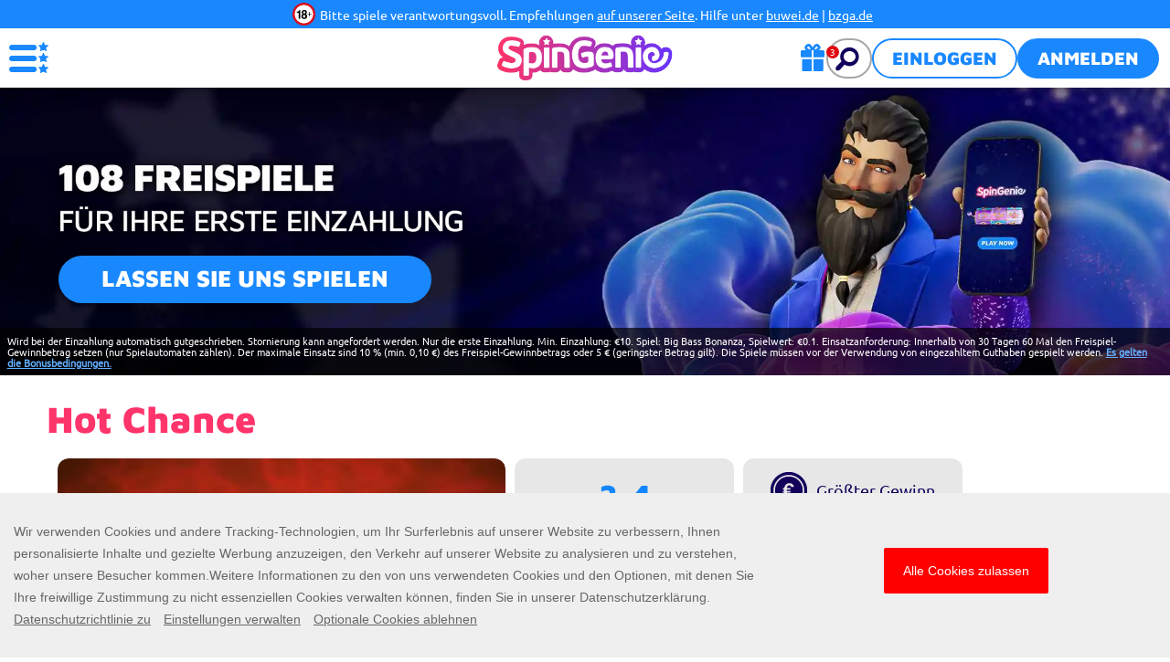

--- FILE ---
content_type: text/html; charset=utf-8
request_url: https://www.spingenie.de/slots/hot-chance/
body_size: 12755
content:
<!DOCTYPE html><html lang="de"><head><script id="son-webcomponents">
        (function(w, d){
            function loadScript(){
                var f=d.getElementsByTagName('script')[0],
                j=d.createElement('script');
                j.type = 'module';
                j.src = 'https://service.image-tech-storage.com/workers/webcomponents.c398ded2.js';
                f.parentNode.insertBefore(j, f);
            }
            if('requestIdleCallback' in window){
                var webcomponentsRequestIdleCallback = requestIdleCallback(loadScript, { timeout: 10000 });
            }else{
                loadScript()
            }
        })(window, document);
        </script><script id="son-config">
        	var sonDeepFreeze = function(obj){
			    Object.keys(obj).forEach(function(property){
			      	if ((typeof obj[property] === "object" || Array.isArray(obj[property])) && !Object.isFrozen(obj[property])){
			      		sonDeepFreeze(obj[property]);
			      	} 
			    });
			    return Object.freeze(obj);
		  	};
			Object.defineProperty(window, 'SON_CONFIG', {
				value: sonDeepFreeze({"skin":"SpinGenie.dl","displayName":"SpinGenie","license":"DL","family":"SpinGenie","abbrev":"spingenie-dl","cookie_consent":true,"gtm":null,"gtm_layername":"dataLayer","locale":"DE","lang":"de","lang_id":8,"gth_lang_id":8,"segments":["de","de-DE","de-de"],"affiliate":"house_spingeniedl0126","dynid":"no_zone","zoneid":"none","currency":{"currency_id":1,"code":"USD","symbol":"$","symbol_place":"before","country":"US","rate":1,"currency_decimal":".","currency_separator":","},"apps":{"enabled":false,"ios":{"id":"1559427837","available":false,"team_id":"DA8PHQG532","bundle_id":"com.spingenie.skillonnet","aths":false,"url":""},"android":{"available":false,"id":"com.spingenie.www","ais":false,"aths":false,"url":""}},"analytics":false,"registration_token":"8d886538-e665-4b22-95a0-60e211c42244","client_type":"subdomain","support_email":"support@spingenie.de","interstitial":false,"registeredUser":false,"pnp":{"enabled":false,"payments":[],"pnp_payments_extra":false},"restrictions":true,"domain":"spingenie.de","cta":{},"country_name":"UNITED STATES","device":"desktop","isMobile":false,"os":"Mac OS","browser":"Chrome","origin":"https://www.spingenie.de","resources":"https://service.image-tech-storage.com/workers","isDev":false,"country":"US","regionCode":"OH","city":"Columbus","sub":"www","tld":"de","webcomponents":"https://service.image-tech-storage.com/workers/webcomponents.c398ded2.js"}),
				writable: false
			});
		</script><meta charSet="utf-8"/><link rel="manifest" href="/static/manifests/manifest-de-DE.json"/><meta name="viewport" content="width=device-width"/><link rel="preload" fetchpriority="high" media="(min-width: 768px)" href="https://api.spingenie.de/api/v1/banners/media/?device=desktop&amp;culture=de-DE&amp;sectionCode=home&amp;layer=background&amp;v=2.6.0&amp;gameSlug=hot-chance" as="image" type="image/webp"/><link rel="preload" id="pre-bg" fetchpriority="high" media="(max-width: 767px)" href="https://api.spingenie.de/api/v1/banners/media/?device=mobile&amp;culture=de-DE&amp;sectionCode=home&amp;layer=background&amp;v=2.6.0&amp;gameSlug=hot-chance" as="image" type="image/webp"/><meta name="robots" content="index,follow"/><title>Spielen Sie Hot Chance Online bei Spin Genie</title><meta name="description" content="Spielen Sie bei Spin Genie Hot Chance und mehr als 1.500 Spiele, Slots &amp; Spielhalle Spiele von führenden Anbietern. Besuchen Sie uns noch heute, um Zugang zu exklusiven Boni, Werbeaktionen und den neuesten Spielen zu erhalten."/><link rel="canonical" href="https://www.spingenie.de/slots/hot-chance/"/><link rel="alternate" hrefLang="x-default" href="https://www.spingenie.de/slots/hot-chance/"/><link rel="alternate" hrefLang="de-DE" href="https://www.spingenie.de/slots/hot-chance/"/><meta property="og:url" content="https://www.spingenie.de/slots/hot-chance/"/><meta property="og:type" content="website"/><meta property="og:title" content="Spielen Sie Hot Chance Online bei Spin Genie"/><meta property="og:image" content="https://www.primeapi.com/optimizer/v1/game-image/webp?path=gameRes/rect/500/HotChance.jpg"/><meta property="og:image:type" content="image/webp"/><meta property="og:image:width" content="500"/><meta property="og:image:height" content="240"/><meta property="og:description" content="Spielen Sie bei Spin Genie Hot Chance und mehr als 1.500 Spiele, Slots &amp; Spielhalle Spiele von führenden Anbietern. Besuchen Sie uns noch heute, um Zugang zu exklusiven Boni, Werbeaktionen und den neuesten Spielen zu erhalten."/><meta property="og:site_name" content="Spin Genie"/><meta property="og:locale" content="de_DE"/><meta property="og:locale:alternate" content="de_DE"/><script type="application/ld+json">
                    {
                        "@context": "http://schema.org",
                        "@type": "WebPage",
                        "name": "Spielen Sie Hot Chance Online bei Spin Genie",
                        "description" : "Spielen Sie bei Spin Genie Hot Chance und mehr als 1.500 Spiele, Slots & Spielhalle Spiele von führenden Anbietern. Besuchen Sie uns noch heute, um Zugang zu exklusiven Boni, Werbeaktionen und den neuesten Spielen zu erhalten.",
                        "url": "https://www.spingenie.de/slots/hot-chance/"
                    }</script><script type="application/ld+json">
            {
                "@context": "http://schema.org",
                    "@type": "VideoGame",
                    "name": "Hot Chance",
                    "url": "https://www.spingenie.de/slots/hot-chance/",
                    "image": "https://www.primeapi.com/optimizer/v1/game-image/webp?path=gameRes/rect/500/HotChance.jpg",
                    "description" : "Spielen Sie bei Spin Genie Hot Chance und mehr als 1.500 Spiele, Slots & Spielhalle Spiele von führenden Anbietern. Besuchen Sie uns noch heute, um Zugang zu exklusiven Boni, Werbeaktionen und den neuesten Spielen zu erhalten.",
                    "applicationCategory": [
                        "Game"
                    ],
                    "operatingSystem" : "Multi-platform",
                    "aggregateRating":{
                        "@type":"AggregateRating",
                        "itemReviewed" : "Hot Chance",
                        "ratingValue": "3.4",
                        "ratingCount": "3"
                    }
            }</script><script>!(function(w,p,f,c){c=w[p]=Object.assign(w[p]||{},{"debug":false,"lib":"/static/partytown/","resolveUrl":"(url, location) => {\r\n        return url;\r\n    }"});c[f]=(c[f]||[])})(window,'partytown','forward');/* Partytown 0.8.0 - MIT builder.io */
!function(t,e,n,i,r,o,a,d,s,c,l,p){function u(){p||(p=1,"/"==(a=(o.lib||"/~partytown/")+(o.debug?"debug/":""))[0]&&(s=e.querySelectorAll('script[type="text/partytown"]'),i!=t?i.dispatchEvent(new CustomEvent("pt1",{detail:t})):(d=setTimeout(f,1e4),e.addEventListener("pt0",w),r?h(1):n.serviceWorker?n.serviceWorker.register(a+(o.swPath||"partytown-sw.js"),{scope:a}).then((function(t){t.active?h():t.installing&&t.installing.addEventListener("statechange",(function(t){"activated"==t.target.state&&h()}))}),console.error):f())))}function h(t){c=e.createElement(t?"script":"iframe"),t||(c.setAttribute("style","display:block;width:0;height:0;border:0;visibility:hidden"),c.setAttribute("aria-hidden",!0)),c.src=a+"partytown-"+(t?"atomics.js?v=0.8.0":"sandbox-sw.html?"+Date.now()),e.querySelector(o.sandboxParent||"body").appendChild(c)}function f(n,r){for(w(),i==t&&(o.forward||[]).map((function(e){delete t[e.split(".")[0]]})),n=0;n<s.length;n++)(r=e.createElement("script")).innerHTML=s[n].innerHTML,e.head.appendChild(r);c&&c.parentNode.removeChild(c)}function w(){clearTimeout(d)}o=t.partytown||{},i==t&&(o.forward||[]).map((function(e){l=t,e.split(".").map((function(e,n,i){l=l[i[n]]=n+1<i.length?"push"==i[n+1]?[]:l[i[n]]||{}:function(){(t._ptf=t._ptf||[]).push(i,arguments)}}))})),"complete"==e.readyState?u():(t.addEventListener("DOMContentLoaded",u),t.addEventListener("load",u))}(window,document,navigator,top,window.crossOriginIsolated);document.currentScript.dataset.partytown="";</script><script async="" src="https://www.googletagmanager.com/gtag/js?id=G-L0VFSKQHXE"></script><script>
						window.dataLayer = window.dataLayer || [];
						function gtag(){dataLayer.push(arguments);}
						gtag('js', new Date());
						gtag('config', 'G-L0VFSKQHXE');</script><meta name="next-head-count" content="27"/><meta name="theme-color" content="#ffffff"/><link rel="shortcut icon" href="/favicon.ico"/><link rel="preconnect" href="https://www.primeapi.com" crossorigin="true"/><link rel="preconnect" href="https://fonts.gstatic.com"/><link rel="preconnect" href="https://api.spingenie.de/api/"/><meta name="apple-touch-fullscreen" content="yes"/><meta name="apple-mobile-web-app-title" content="Expo"/><meta name="apple-mobile-web-app-status-bar-style" content="default"/><meta name="mobile-web-app-capable" content="yes"/><meta name="apple-mobile-web-app-capable" content="yes"/><link rel="apple-touch-icon" href="/img/logos/icon-192x192.png"/><link rel="apple-touch-startup-image" href="/img/logos/icon-512x512.png"/><link rel="preload" href="/_next/static/css/378ef0b446bf8fbd.css" as="style"/><link rel="stylesheet" href="/_next/static/css/378ef0b446bf8fbd.css" data-n-g=""/><link rel="preload" href="/_next/static/css/fb7111c76bd8975d.css" as="style"/><link rel="stylesheet" href="/_next/static/css/fb7111c76bd8975d.css" data-n-p=""/><link rel="preload" href="/_next/static/css/27778ea955c91add.css" as="style"/><link rel="stylesheet" href="/_next/static/css/27778ea955c91add.css" data-n-p=""/><link rel="preload" href="/_next/static/css/314f62d44eff1802.css" as="style"/><link rel="stylesheet" href="/_next/static/css/314f62d44eff1802.css"/><noscript data-n-css=""></noscript><script defer="" nomodule="" src="/_next/static/chunks/polyfills-c67a75d1b6f99dc8.js"></script><script defer="" src="/_next/static/chunks/1995.22868adf27383686.js"></script><script src="/_next/static/chunks/webpack-5db279726e03e989.js" defer=""></script><script src="/_next/static/chunks/framework-79bce4a3a540b080.js" defer=""></script><script src="/_next/static/chunks/main-b6ae842036cd077e.js" defer=""></script><script src="/_next/static/chunks/pages/_app-5e5dbbf79c2a157f.js" defer=""></script><script src="/_next/static/chunks/6196-b3631804e2bfaf60.js" defer=""></script><script src="/_next/static/chunks/8488-2c554e6c41a706e0.js" defer=""></script><script src="/_next/static/chunks/3549-2177b0632f5017ad.js" defer=""></script><script src="/_next/static/chunks/2055-37fea95b8b3f3158.js" defer=""></script><script src="/_next/static/chunks/pages/game/%5BrouteKey%5D/%5BgameSlug%5D-264bfc6237ac712a.js" defer=""></script><script src="/_next/static/huCUP5tA8kdXMLz3Oetr9/_buildManifest.js" defer=""></script><script src="/_next/static/huCUP5tA8kdXMLz3Oetr9/_ssgManifest.js" defer=""></script><link rel="modulepreload" as="script" href="https://service.image-tech-storage.com/workers/webcomponents.c398ded2.js"></head><body><div id="__next" data-reactroot=""><div class="GlobalLayout_site-container__6npMw site-container site-container-de-DE"><div><div><div><span><div class="StickyHeader_header-sticky__qfTOs"><div class="LicenseBeam_rgbeam-header__uEyoo"><son-beam begambleaware="light" responsible-link="/responsible-gaming/" bonus-policy-link="/bonus-policy/"></son-beam><span><style>:root {--beam-background: #1988fe; --beam-font-size: 14px;--beam-padding: 0; img: max-height: 30px} @media screen and (max-width: 767px) {:root {--beam-font-size: 12px;} }</style></span></div><header class="Header_header__U4eRo"><a class="Header_logo__ZM1Zv" data-tk-type="logo" data-tk-value="home" href="https://www.spingenie.de/"><img src="/img/logos/logo.png" loading="lazy" width="200" height="110" alt="Spin Genie"/></a><div class="Header_pannel__HMxfm"><div class="Header_ontario-lang__ucDuw"></div><div class="Header_promos__WGV_d"><a data-tk-type="brand" data-tk-value="promotions" href="https://www.spingenie.de/promotions/"><img src="/img/menu/promos-footer.svg" width="30" height="30" loading="lazy" alt="Aktionen"/></a></div><a href="#search" class="Header_search-demi__ICbtG"><div><span>Spiel suchen</span></div></a><button class="Button_button__Li_Xp button Button_light__5na8s">EINLOGGEN</button><button class="Button_button__Li_Xp button">ANMELDEN</button></div></header></div><section id="main-banner" class="MainBanner_main-banner__PJrX2"><div class="MainBanner_background___ffpU"><picture><source class="cms-img cms-img-0" id="banner-bg-dt" width="1920" height="472" media="(min-width: 768px)" srcSet="https://api.spingenie.de/api/v1/banners/media/?device=desktop&amp;culture=de-DE&amp;sectionCode=home&amp;layer=background&amp;v=2.6.0&amp;gameSlug=hot-chance" type="image/webp"/><source class="cms-img cms-img-2" id="banner-bg-mb" width="750" height="360" media="(max-width: 767px)" srcSet="https://api.spingenie.de/api/v1/banners/media/?device=mobile&amp;culture=de-DE&amp;sectionCode=home&amp;layer=background&amp;v=2.6.0&amp;gameSlug=hot-chance" type="image/webp"/><img src="https://api.spingenie.de/api/v1/banners/media/?device=mobile&amp;culture=de-DE&amp;sectionCode=home&amp;layer=background&amp;v=2.6.0&amp;gameSlug=hot-chance" loading="eager" id="banner-bg" fetchpriority="high" alt="Spin Genie: Online Slots | 108 Freispiele für Ihre Einzahlung"/></picture></div><div class="MainBanner_foreground__v_Iid MainBanner_game__BrtI9"><picture><source class="cms-img cms-img-1" id="banner-fg-dt" width="1920" height="292" media="(min-width: 768px)" srcSet="https://api.spingenie.de/api/v1/banners/media/?device=desktop&amp;culture=de-DE&amp;sectionCode=home&amp;layer=foreground&amp;v=2.6.0&amp;gameSlug=hot-chance" type="image/webp"/><source class="cms-img cms-img-3" id="banner-fg-mb" width="750" height="210" media="(max-width: 767px)" srcSet="https://api.spingenie.de/api/v1/banners/media/?device=mobile&amp;culture=de-DE&amp;sectionCode=home&amp;layer=foreground&amp;v=2.6.0&amp;gameSlug=hot-chance" type="image/webp"/><img src="https://api.spingenie.de/api/v1/banners/media/?device=mobile&amp;culture=de-DE&amp;sectionCode=home&amp;layer=foreground&amp;v=2.6.0&amp;gameSlug=hot-chance" loading="eager" fetchpriority="high" id="banner-fg" alt="Spin Genie: Online Slots | 108 Freispiele für Ihre Einzahlung"/></picture><button class="Button_button__Li_Xp button offer-but cms-txt cms-txt-3 MainBanner_cta__UtFtT"><span class="cms-txt-content">Lassen Sie uns spielen</span></button></div><div class="MainBanner_terms___aRm3 cms-txt cms-txt-4" data-nosnippet="true"><div class="text cms-txt-content">Wird bei der Einzahlung automatisch gutgeschrieben. Stornierung kann angefordert werden. Nur die erste Einzahlung. Min. Einzahlung: €10. Spiel: Big Bass Bonanza, Spielwert: €0.1. Einsatzanforderung: Innerhalb von 30 Tagen 60 Mal den Freispiel-Gewinnbetrag setzen (nur Spielautomaten zählen). Der maximale Einsatz sind 10 % (min. 0,10 €) des Freispiel-Gewinnbetrags oder 5 € (geringster Betrag gilt). Die Spiele müssen vor der Verwendung von eingezahltem Guthaben gespielt werden. <a href="https://www.spingenie.de/bonus-policy/">Es gelten die Bonusbedingungen.</a></div></div></section><script>
                function getQueryStringParam(key) {
                    var regex = new RegExp("[\?&]" + key + "=([^&#]*)", 'i');
                    var results = regex.exec(location.search);
                    if (!results)
                        return;
                    try {
                        return results[1];
                    }
                    catch (e) {
                        return;
                    }
                }
                function setStorage(key, value) {
                    window.sessionStorage.setItem(key, value);
                }
                function removeStorage(key) {
                    window.sessionStorage.removeItem(key);
                }
                function getStorage(key) {
                    return sessionStorage.getItem(key);
                }
        
                (function () {
                    const key = "mdxlc";
                    const rndKey = "mdxlcr";
                    var bt = getQueryStringParam("bt");
                    var btParam = "";
                    if (bt) {
                            var r = getQueryStringParam("r");
                            if (r) {
                                btParam = "&r=" + r + "&no-cache";
                                setStorage(rndKey, r);
                            }
                            else
                                removeStorage(rndKey);
                        }
                    else {
                        bt = getStorage(key);
                        removeStorage(rndKey);
                    }
                    if (bt) {
                        btParam += "&bt=" + bt;
                        var fg = document.getElementById("banner-fg");
                        var bg = document.getElementById("banner-bg");
                        fg.src = fg.src + btParam;
                        bg.src = bg.src + btParam;
                        
                        var bgdt = document.getElementById("banner-bg-dt");
                        var bgmb = document.getElementById("banner-bg-mb");
                        var fgdt = document.getElementById("banner-fg-dt");
                        var fgmb = document.getElementById("banner-fg-mb");
                        bgdt.srcset = bgdt.srcset + btParam;
                        bgmb.srcset = bgmb.srcset + btParam;
                        fgdt.srcset = fgdt.srcset + btParam;
                        fgmb.srcset = fgmb.srcset + btParam;
                        var banner = document.getElementById("main-banner");
                        banner.classList.add("banner-loading");
                        setStorage(key, bt);
                    }
                })();</script></span><div class="MainLayout_main__Ft2WD"><section class="section-wrapper-bottom-0"><div class="area-wrapper"><h1 class="PageTitle_pageTitle__3Fd8Q">Hot Chance</h1><div class="GameContent_content__v_43i undefined"><div class="GameContent_info__JUvy3"><div class="GameParams_param-cards-group__9Lvu6 GameParams_default__NXDrY"><div class="GameParams_param-card__Ft81D GameParams_game-img__yDfAj GameParams_game-img-rect__TCzt_"><div class="GameTile_game-tile__6M1YP game-popup-banner GameTile_not-in-view-rect___mrUY GameTile_not-in-view-rect___mrUY"><a data-tk-value="hot-chance" href="https://www.spingenie.de/slots/hot-chance/">Hot Chance</a></div></div><div class="GameParams_param-card__Ft81D GameParams_icon-panel__DYvfx"><div class="IconPanel_icons__4Tecr"><div class="IconPanel_rating__RXKQO"><div class="IconPanel_stars__yKWGs"><div class="IconPanel_rating-num__VTfdP"><strong>3,4</strong><span>Bewertung</span></div><div class="IconPanel_rating-img__hHcHN"><img src="/img/game/stars.png" loading="lazy" alt="rating" style="background:linear-gradient(90deg, rgba(19,0,91,1) 68.96551724137932%, rgba(239,239,239,1) 68.96551724137932%)"/></div></div></div></div></div><div class="GameParams_bigwin__xFehw GameParams_param-card__Ft81D"><div class="GameParams_param-card-head__cVWsP"><img src="/img/game/bigwin-EUR.png" loading="lazy" class=""/><div>Größter Gewinn</div></div><div class="GameParams_param-card-body__UFSGK"><div class="GameParams_param-row__PZkcI"><strong>0 €</strong></div></div></div><div class="GameParams_provider__8ulzr GameParams_param-card__Ft81D"><div class="GameParams_param-card-head__cVWsP"><img src="/img/game/provider.png" loading="lazy" class="GameParams_provider__8ulzr"/><div>Hergestellt von</div></div><div class="GameParams_param-card-body__UFSGK"><div class="GameParams_param-row__PZkcI"><strong>GreenTube</strong></div></div></div><div class="GameParams_features__4i_ii GameParams_param-card__Ft81D"><div class="GameParams_param-card-head__cVWsP"><img src="/img/game/features.png" loading="lazy" class="GameParams_features__4i_ii"/><div>Funktionen</div></div><div class="GameParams_param-card-body__UFSGK"><div class="GameParams_param-row__PZkcI"><strong>Free Spins</strong></div></div></div><div class="GameParams_min-max__W3FLX GameParams_param-card__Ft81D"><div class="GameParams_param-card-head__cVWsP"><img src="/img/game/bet.png" loading="lazy" class=""/><div>Min. bis Max. Einsatz (€)</div></div><div class="GameParams_param-card-body__UFSGK"><div class="GameParams_param-row__PZkcI GameParams_mm-range__vCU8Y"><strong>0,20</strong><strong>1</strong><div class="GameParams_mm-arrow__dehu0"></div><span>Min</span><span>Max</span></div></div></div><div class="GameParams_param-card__Ft81D"><div class="GameParams_param-card-head__cVWsP"><img src="/img/game/paylines.png" loading="lazy" class=""/><div>Zahlungslinien</div></div><div class="GameParams_param-card-body__UFSGK"><div class="GameParams_param-row__PZkcI"><strong>5</strong></div></div></div><div class="GameParams_param-card__Ft81D"><div class="GameParams_param-card-head__cVWsP"><img src="/img/game/reels.png" loading="lazy" class=""/><div>Walzen</div></div><div class="GameParams_param-card-body__UFSGK"><div class="GameParams_param-row__PZkcI"><strong>3</strong></div></div></div><div class="GameParams_themes__Si2xd GameParams_param-card__Ft81D"><div class="GameParams_param-card-head__cVWsP"><img src="/img/game/themes.png" loading="lazy" class="GameParams_themes__Si2xd"/><div>Spielthema</div></div><div class="GameParams_param-card-body__UFSGK"><div class="GameParams_param-row__PZkcI"><strong>2d/3d, Fire</strong></div></div></div><div class="GameParams_volatility__L7T5M GameParams_param-card__Ft81D"><div class="GameParams_param-card-head__cVWsP"><img src="/img/game/volatility.png" loading="lazy" class="GameParams_volatility__L7T5M"/><div>Volatilität</div></div><div class="GameParams_param-card-body__UFSGK"><div class="GameParams_param-row__PZkcI"><strong>Med-High</strong><div class="GameParams_fill-level__Iya_Y GameParams_medium-high__W7kNV"><div></div></div></div></div></div></div></div><div class="GameContent_disclaimer__FxUmd">Einige Spiele werden aufgrund behördlicher Anforderungen oder durch Entscheidungen von Spieleanbietern möglicherweise entfernt oder sind in Ihrer Region vorübergehend nicht verfügbar</div></div></div></section></div><div class="PaymentsFooter_footer-payment__zLMQN"><h2>Vertrauenswürdige Zahlungsanbieter</h2><ul><li><a data-tk-type="payments" data-tk-value="paysafecard" href="https://www.spingenie.de/payment-methods/paysafecard/"><img src="https://www.primeapi.com/static/feeds/payment-options/white/paysafe.png?v=1" loading="lazy" alt="Paysafecard" height="57"/></a></li><li><a data-tk-type="payments" data-tk-value="skrill" href="https://www.spingenie.de/payment-methods/skrill/"><img src="https://www.primeapi.com/static/feeds/payment-options/white/skrill.png?v=1" loading="lazy" alt="Moneybookers" height="57"/></a></li><li><a data-tk-type="payments" data-tk-value="neteller" href="https://www.spingenie.de/payment-methods/neteller/"><img src="https://www.primeapi.com/static/feeds/payment-options/white/neteller.png" loading="lazy" alt="Neteller" height="57"/></a></li><li><a data-tk-type="payments" data-tk-value="sofort" href="https://www.spingenie.de/payment-methods/sofort/"><img src="https://www.primeapi.com/static/feeds/payment-options/white/sofort.png" loading="lazy" alt="Sofort" height="57"/></a></li><li><img src="https://www.primeapi.com/static/feeds/payment-options/white/apple-pay.png" loading="lazy" alt="Apple Pay" height="57"/></li></ul></div><footer class="Footer_site-footer__TyG5d"><div class="Footer_footer-main__yr7g6"><div class="Footer_footer-mid__XWtHx"><div class="MenuGroup_menu-group__9Ncq3"><div class="MenuGroup_group__3azQV"><div class="MenuGroup_title__Q87p3">Sicherheit &amp; Privatsphäre</div><ul class="MenuGroup_group-links__oJncc"><li><a data-tk-value="responsible" href="https://www.spingenie.de/responsible-gaming/">Verantwortungsvolles Spielen</a></li><li><a data-tk-value="bonus" href="https://www.spingenie.de/bonus-policy/">Bonuspolitik</a></li><li><a data-tk-value="terms" href="https://www.spingenie.de/terms/">AGB</a></li><li><a data-tk-type="legal" data-tk-value="privacy" href="https://www.spingenie.de/privacy/">Datenschutzrichtlinie</a></li><li><a data-tk-type="legal" data-tk-value="impressum" href="https://www.spingenie.de/impressum/">Impressum</a></li></ul></div><div class="MenuGroup_group__3azQV"><div class="MenuGroup_title__Q87p3">Spin Genie</div><ul class="MenuGroup_group-links__oJncc"><li><a data-tk-type="brand" data-tk-value="aboutUs" href="https://www.spingenie.de/about-us/">Über uns</a></li><li><a data-tk-type="brand" data-tk-value="promotions" href="https://www.spingenie.de/promotions/">Aktionen</a></li><li><a data-tk-type="payments" data-tk-value="payments" href="https://www.spingenie.de/payment-methods/">Zahlungsoptionen</a></li><li><a data-tk-type="brand" data-tk-value="affiliates" href="https://www.spingenie.de/affiliates/">Werbepartner</a></li><li><a data-tk-type="brand" data-tk-value="help" href="https://www.spingenie.de/help/">Hilfe</a></li><li><a data-tk-type="legal" data-tk-value="contact" href="https://www.spingenie.de/contact/">Kontakt</a></li></ul></div></div><div class="License_footer-logos__gyZae"></div></div><div class="Footer_footer-bottom__K2L0T"><div class="Footer_footer-seo__0_K2S"><p>Spin Genie ist die beste Adresse für Slot-, Spielhalle- und Sofortgewinnspiele. Genießen Sie unsere großartige Auswahl von mehr als 1.500 Spielhallespielen der besten Spielentwickler. Unsere täglichen Aktionen sind ein tolles Extra und beinhalten exklusive Angebote wie Freispiele mit Einzahlung, Spielhalle-Spins und vieles mehr. Melden Sie sich noch heute an und setzen Sie die Slot-Walzen in Bewegung!</p></div><div class="footer-contact-us"></div><div class="Footer_footer-bottom__K2L0T"></div></div></div><div class="Footer_copyrights__r5gCo">V: 2.6.0 All rights reserved. January 2025</div></footer></div></div><nav class="MainMenu_main-menu__fEivu"><a class="withMainMenu_hamburger__4zgpj hamburger"></a><div class="MainMenu_inner__m22mw scrollable"><div><div class="MainMenu_top-logo__IaHpL"><a data-tk-type="logo" data-tk-value="home" href="https://www.spingenie.de/"><img src="/img/logos/logo.png" loading="lazy" width="200" height="110" alt="Spin Genie" fetchpriority="low"/></a></div><div class="MainMenu_top-buttons__0flXb"><button class="Button_button__Li_Xp button Button_light__5na8s">EINLOGGEN</button><button class="Button_button__Li_Xp button">ANMELDEN</button></div></div><ul class="MainMenu_primary__Hapxj"><li><a class="MainMenu_home__zcK4V" data-tk-value="home" href="https://www.spingenie.de/">Home</a></li><li><a class="MainMenu_promotions__xSu6D" data-tk-type="brand" data-tk-value="promotions" href="https://www.spingenie.de/promotions/">Aktionen</a></li></ul><ul class="MainMenu_secondry__4_4ph"><li><a data-tk-value="responsible" href="https://www.spingenie.de/responsible-gaming/">Verantwortungsvolles Spielen</a></li><li><a data-tk-type="brand" data-tk-value="help" href="https://www.spingenie.de/help/">Hilfe</a></li><li><a data-tk-type="legal" data-tk-value="contact" href="https://www.spingenie.de/contact/">Kontakt</a></li><li><a data-tk-type="brand" data-tk-value="aboutUs" href="https://www.spingenie.de/about-us/">Über uns</a></li></ul></div></nav><div class="MobileFooter_footer__Zx8ea"><div class="MobileMenu_menu__mgC1E"><ul><li class="MobileMenu_menu-but__AHZyV"><button><img src="/img/menu/hamburger-footer.png" loading="lazy" alt="Menu" width="105" height="98"/></button></li><li class="MobileMenu_search-but__TgiIV"><a href="#search"><img src="/img/menu/search-footer.png" loading="lazy" width="105" height="98" alt="Spiel suchen"/></a></li><li class="MobileMenu_promos-but__pM6QK"><a data-tk-type="brand" data-tk-value="promotions" href="https://www.spingenie.de/promotions/"><img src="/img/menu/promos-footer.svg" width="30" height="30" loading="lazy" alt="Aktionen"/></a></li><li class="MobileMenu_play-but___oWYl"><button class="Button_button__Li_Xp button play">Spielen</button></li></ul></div></div><div style="position:fixed;bottom:0;right:0;cursor:pointer;transition-duration:0.2s;transition-timing-function:linear;transition-delay:0s;z-index:3;display:inline;opacity:0;visibility:hidden;transition-property:opacity, visibility"><span class="ScrollToTop_scroll-top__LePYD"><img src="/img/top.png" loading="lazy" width="45" height="45" alt="Back to top" fetchpriority="low"/></span></div><son-privacy-stripe></son-privacy-stripe><span><style>:root {--privacy-stripe-size: 90%;} .privacy-stripe {line-height: normal;} @media screen and (max-width: 767px) and (orientation: portrait) {:root {--privacy-stripe-bottom: 15vw;}}</style></span></div><div class="Overlay_overlay__Skc9N"></div><div id="cookie-consent"><style>:root {--consent-bar-font-family:  Montserrat, sans-serif; --consent-modal-font-family:  Montserrat, sans-serif; }</style></div></div></div><script id="__NEXT_DATA__" type="application/json">{"props":{"pageProps":{"dehydratedState":{"mutations":[],"queries":[{"state":{"data":{"image":{"default":{"rect":{"cdn":"https://www.primeapi.com/optimizer/v1/game-image/webp?path=gameRes/rect/","width":[500,350,250]},"sq":{"cdn":"https://www.primeapi.com/optimizer/v1/game-image/webp?path=gameRes/sq/","width":[500,350,250,200]}},"custome":{"rect":{"cdn":"cdn/games/rect/","width":[500,350,250]},"sq":{"cdn":"cdn/games/sq/","width":[500,350,250,200]}}},"currency_factors":{"DKK":{"default":"10","providers":{}},"CAD":{"default":"1","providers":{}},"NZD":{"default":"1","providers":{}},"GBP":{"default":"1","providers":{}},"EUR":{"default":"1","providers":{}},"INR":{"default":"80","providers":{"relax":100,"red_tiger":100,"netent":100,"pragmatic":70,"yggdrasil":100}},"NOK":{"default":"10","providers":{}},"SEK":{"default":"10","providers":{}},"BRL":{"default":"4.5","providers":{"gvg":4.5,"yggdrasil":5,"pragmatic":5,"nyx":4.5,"netent":2,"playngo":2,"red tiger":4,"blueprint":5,"oryx":4,"relax":3,"stakelogic":4.5,"igt":4.5,"edict":5}}}},"dataUpdateCount":1,"dataUpdatedAt":1769087404403,"error":null,"errorUpdateCount":0,"errorUpdatedAt":0,"fetchFailureCount":0,"fetchMeta":null,"isFetching":false,"isInvalidated":false,"isPaused":false,"status":"success"},"queryKey":["specs"],"queryHash":"[\"specs\"]"},{"state":{"data":[{"name":"Paysafecard","key":"paysafecard","has_info":true,"slug":"paysafecard","img_url":"https://www.primeapi.com/static/feeds/payment-options/paysafe.png?v=1","dark_img_url":"https://www.primeapi.com/static/feeds/payment-options/black/paysafe.png?v=1","light_img_url":"https://www.primeapi.com/static/feeds/payment-options/white/paysafe.png?v=1"},{"name":"Moneybookers","key":"moneybookers","has_info":true,"slug":"skrill","img_url":"https://www.primeapi.com/static/feeds/payment-options/skrill.png?v=1","dark_img_url":"https://www.primeapi.com/static/feeds/payment-options/black/skrill.png?v=1","light_img_url":"https://www.primeapi.com/static/feeds/payment-options/white/skrill.png?v=1"},{"name":"Neteller","key":"neteller","has_info":true,"slug":"neteller","img_url":"https://www.primeapi.com/static/feeds/payment-options/neteller.svg","dark_img_url":"https://www.primeapi.com/static/feeds/payment-options/black/neteller.png","light_img_url":"https://www.primeapi.com/static/feeds/payment-options/white/neteller.png"},{"name":"Sofort","key":"sofort","has_info":true,"slug":"sofort","img_url":"https://www.primeapi.com/static/feeds/payment-options/sofort.svg","dark_img_url":"https://www.primeapi.com/static/feeds/payment-options/black/sofort.png","light_img_url":"https://www.primeapi.com/static/feeds/payment-options/white/sofort.png"},{"name":"Apple Pay","key":"apple-pay","has_info":false,"slug":"apple-pay","img_url":"https://www.primeapi.com/static/feeds/payment-options/apple-pay.png","dark_img_url":"https://www.primeapi.com/static/feeds/payment-options/black/apple-pay.png","light_img_url":"https://www.primeapi.com/static/feeds/payment-options/white/apple-pay.png"}],"dataUpdateCount":1,"dataUpdatedAt":1769087404407,"error":null,"errorUpdateCount":0,"errorUpdatedAt":0,"fetchFailureCount":0,"fetchMeta":null,"isFetching":false,"isInvalidated":false,"isPaused":false,"status":"success"},"queryKey":["payment-options"],"queryHash":"[\"payment-options\"]"},{"state":{"data":{"params":{"rating":{"display":"rating","value":{"rate":3.4,"count":3},"formatter":{"type":"number","setting":1}},"provider":{"display":"default","value":"GreenTube","formatter":{"type":"default","setting":null}},"is_most_popular":{"display":"default","value":"FALSE","formatter":{"type":"default","setting":"locale"}},"is_new":{"display":"default","value":"FALSE","formatter":{"type":"default","setting":"locale"}},"biggest_win":{"display":"default","value":0,"formatter":{"type":"currency_rate","setting":0}},"paylines":{"display":"default","value":5,"formatter":{"type":"number","setting":0}},"reels":{"display":"default","value":3,"formatter":{"type":"number","setting":0}},"min_max_bet":{"min":{"display":"default","value":0.2,"formatter":{"type":"currency_factor","setting":2}},"max":{"display":"default","value":1,"formatter":{"type":"currency_factor","setting":0}},"display":"range"},"is_jackpot":{"display":"default","value":"FALSE","formatter":{"type":"default","setting":"locale"}},"themes":{"display":"default","value":"2d/3d, Fire","formatter":{"type":"default","setting":null}},"statistics":{"display":"default","value":"FALSE","formatter":{"type":"default","setting":"locale"}},"features":{"display":"custom","value":"free_spins","formatter":{"type":"default","setting":null}},"volatility":{"display":"custom","value":"MEDIUM-HIGH","formatter":{"type":"default","setting":"locale"}},"route_group":"slots","availabile_on":["SNGDE"],"params_display_group":"default","provider_code":"greentube","name":"Hot Chance","slug":"hot-chance","id":128594,"code":"HotChance"},"game":{"groups":["slots","p_greentube"],"route_group":"slots","rank":637,"name":"Hot Chance","slug":"hot-chance","id":128594,"code":"HotChance"},"extended":{},"title":"Hot Chance","name":"Hot Chance","slug":"hot-chance"},"dataUpdateCount":1,"dataUpdatedAt":1769087404469,"error":null,"errorUpdateCount":0,"errorUpdatedAt":0,"fetchFailureCount":0,"fetchMeta":null,"isFetching":false,"isInvalidated":false,"isPaused":false,"status":"success"},"queryKey":["game","hot-chance"],"queryHash":"[\"game\",\"hot-chance\"]"}]},"locale":"de-DE","geoContextConfig":{"localization":{"skillCultures":{"default":"EN","cultures":{"EN":{"code":"EN","id":1},"TR":{"code":"TR","id":2},"EL":{"code":"EL","id":3},"RU":{"code":"RU","id":7},"DE":{"code":"DE","id":8},"ES":{"code":"ES","id":10},"IT":{"code":"IT","id":11},"RO":{"code":"RO","id":12},"FR":{"code":"FR","id":13},"SV":{"code":"SV","id":14},"DA":{"code":"DA","id":15},"FI":{"code":"FI","id":16},"HU":{"code":"HU","id":17},"BG":{"code":"BG","id":18},"NO":{"code":"NO","id":20},"PL":{"code":"PL","id":21},"PT":{"code":"PT","id":22},"CZ":{"code":"CZ","id":23},"SK":{"code":"SK","id":24},"HR":{"code":"HR","id":25},"BR":{"code":"pt-BR","id":26},"AR":{"code":"AR","id":6},"HE":{"code":"HE","id":4},"JA":{"code":"JA","id":5},"KA":{"code":"KA","id":19},"TH":{"code":"TH","id":28},"NL":{"code":"NL","id":9}}},"default":"en","cultures":{"en":{"currency":"EUR","skillCulture":"EN"},"en-ROW":{"currency":"EUR","skillCulture":"EN"},"en-EU":{"currency":"EUR","skillCulture":"EN"},"en-GB":{"currency":"GBP","skillCulture":"EN"},"en-NZ":{"currency":"NZD","skillCulture":"EN"},"en-CA":{"currency":"CAD","skillCulture":"EN"},"en-IN":{"currency":"INR","skillCulture":"EN"},"nb-NO":{"currency":"NOK","skillCulture":"NO"},"da":{"currency":"DKK","skillCulture":"DA"},"sv":{"currency":"SEK","skillCulture":"SV"},"pt-BR":{"currency":"BRL","skillCulture":"BR"},"fi":{"currency":"EUR","skillCulture":"FI"},"es":{"currency":"EUR","skillCulture":"ES"},"de":{"currency":"EUR","skillCulture":"DE"},"de-DE":{"currency":"EUR","skillCulture":"DE"},"fr-CA":{"currency":"CAD","skillCulture":"FR"},"frca":{"currency":"CAD","skillCulture":"FR"},"ca":{"currency":"CAD","skillCulture":"EN"}}},"intialCurrency":{"iso":"EUR","rate":1},"initialCountry":{"iso2":"DE","name":""},"initialCulture":"de","initialRegion":null,"initialRestriction":null,"restriction":null,"restriction_level":null,"brandCode":"SNG","endpoints":{"geoService":{"client":"https://www.primeapi.com/geo/v1/geo-info"},"currencyService":{"client":"https://www.primeapi.com/currency/v1","server":"http://www.primeapi.com/currency/v1"}},"fallbacks":{"rates":{"USD":1.0155,"CAD":1.3194,"GBP":0.86778,"DKK":7.4365,"SEK":10.6368,"NOK":9.9718,"BRL":5.1933,"INR":80.692,"NZD":1.6499},"geoInfo":{"country":{"name":"United Kingdom of Great Britain and Northern Ireland","iso2":"GB","native_lang":"en","prime_lang":"en"},"region":null,"restriction":null,"restriction_level":null}}},"skillContextConfig":{"initialUserContext":{"skinName":"SpinGenie.co.uk","license":"GC","country":"DE","userCountry":"DE","code":"SNG","localCode":"SNGDE","apiCode":"SNGDE","culture":"de","platformUnderMaintenance":false},"initialSkillCulture":{"code":"DE","id":8},"brandCode":"SNG","fallbacks":{"userContext":{"skinName":"SpinGenie.co.uk","license":"GC","country":"DE","userCountry":"DE","code":"SNG","localCode":"SNGDE","apiCode":"SNGDE","culture":"de","platformUnderMaintenance":false}},"endpoints":{"userContextService":{"client":"https://qa.primeapi.com/brands/v1/user-context","server":"http://qa.primeapi.com/brands/v1/user-context"},"platformUnderMaintenance":{"client":"https://qa.primeapi.com/brands/v1/platform-maintenance/"}}},"currency":{"iso":"EUR","rate":1}},"__N_SSG":true},"page":"/game/[routeKey]/[gameSlug]","query":{"routeKey":"slots-game","gameSlug":"hot-chance"},"buildId":"huCUP5tA8kdXMLz3Oetr9","isFallback":false,"dynamicIds":[71995],"gsp":true,"customServer":true,"locale":"de-DE","locales":["en-GB","en-ROW","en-IE","en-CA","en-NZ","fr-CA","de-DE","sv","es","ca","frca"],"defaultLocale":"en-GB","domainLocales":[{"domain":"www.spingenie.com","locales":["en-GB","en-ROW","en-IE","en-CA","en-NZ","fr-CA"],"defaultLocale":"en-GB","http":false},{"domain":"www.spingenie.de","locales":["de-DE"],"defaultLocale":"de-DE","http":false},{"domain":"se.spingenie.com","locales":["sv"],"defaultLocale":"sv","http":false},{"domain":"www.spingenie.es","locales":["es"],"defaultLocale":"es","http":false},{"domain":"on.spingenie.ca","locales":["ca","frca"],"defaultLocale":"ca","http":false}],"scriptLoader":[]}</script><script id="tracking">
							(function (w, o, b) {
								w['PGTrackingObject'] = o;
								w[o] = w[o] || function () {(w[o].q = w[o].q || []).push(arguments);};
								w[o].b = b;
							})(window, 'pg', 'https://www.primeapi.com/PrimeServices/ActivityService/');</script><script>
                            (function (w, d, b, s) {
								var a = d.createElement('script');
								var  m = d.getElementsByTagName('script')[0];
								a.async = true;
								a.src = b+s;
								m.parentNode.insertBefore(a, m);
                    		})(window, document, 'https://www.primeapi.com/PrimeServices/ActivityService/', 'Activity.1.3.5.1.min.js?v=1.3');</script><script async="" type="application/ld+json">{"@context":"https://schema.org","@type":"Casino","additionalType":"http://www.productontology.org/id/Casino","mainEntityOfPage":"https://www.spingenie.de/","identifier":"https://en.wikipedia.org/wiki/Casino","alternateName":["casino","gambling","slots","roulettes"],"name":"Spin Genie","image":["www.spingenie.dewww.spingenie.com/img/logo.png","https://www.spingenie.de/_next/static/images/en-GB-10b6093fa30877b67fac0ccae7b7bfc9.png.webp"],"url":"https://www.spingenie.de/","telephone":"+357 25279200","priceRange":"$$$$","paymentAccepted":["PayPal","Credit Card","paysafecard","Trushtly","Skrll","ecoPayz","Sofort"],"currenciesAccepted":["AUD","CAD","CHF","EUR","GBP","USD","DKK","NOK","SEK","ZAR","RUB"],"description":"Spin Genie is the best UK slots site, with more than 8,000 exciting slot and casino games. Make your first deposit today to get 108 free spins. Play Now!","disambiguatingDescription":"Spin Genie is the ultimate destination for all your favourite slot and instant win games. With more than 8,000 slot and instant win games, including leading game series such as Slingo, Monopoly and Rainbow Riches and hugely popular titles like Book of Dead, Starburst and Fishin’ Frenzy, you’ll be spoilt for choice!","address":{"@type":"PostalAddress","addressLocality":"Ta' Xbiex","addressRegion":"Malta","addressCountry":"UK"},"knowsLanguage":["English","Suomi","Deutsch"],"openingHoursSpecification":{"@type":"OpeningHoursSpecification","dayOfWeek":["Monday","Tuesday","Wednesday","Friday","Thursday","Saturday","Sunday"],"opens":"00:00","closes":"23:59"},"sameAs":["https://en.wikipedia.org/wiki/Casino","https://www.facebook.com/SpinGenieUK/","https://www.trustpilot.com/review/www.spingenie.com"],"makesOffer":{"@type":"Offer","itemOffered":[{"@type":"thing","name":"Online Slots","@id":"https://www.spingenie.de/slots/","sameAs":"https://en.wikipedia.org/wiki/Slot_machine"},{"@type":"thing","name":"Slingo","@id":"https://www.spingenie.de/instant-win/slingo/","sameAs":"https://en.wikipedia.org/wiki/Slingo"},{"@type":"thing","name":"Scratch Cards","@id":"https://www.spingenie.de/instant-win/scratch-cards/","sameAs":"https://en.wikipedia.org/wiki/Scratchcard"},{"@type":"thing","name":"Roulette","@id":"https://www.spingenie.de/casino/roulette/","sameAs":"https://en.wikipedia.org/wiki/Roulette"},{"@type":"thing","name":"Blackjack","@id":"https://www.spingenie.de/casino/blackjack/","sameAs":"https://en.wikipedia.org/wiki/Blackjack"}]},"ContactPoint":{"@type":"ContactPoint","name":"Spin Genie","availableLanguage":"English","telephone":"+357 25279200","areaserved":["United Kingdom","London","Germany","United States","Finland","New Zealand","Canada","Netherlands","Israel","Norway","Japan"],"contactType":"customer support"},"potentialAction":{"@type":"InteractAction","result":["Slots","Daily Jackpots","Slingo","Scratch Cards","Roulette","BlackJack"],"participant":{"@type":"Organization","name":"Spin Genie","url":"https://www.spingenie.de/","sameAs":["https://en.wikipedia.org/wiki/Casino","https://www.facebook.com/SpinGenieUK/","https://www.trustpilot.com/review/www.spingenie.com"]}}}</script><script async="" type="application/ld+json">{"@context":"https://schema.org","@type":"WebSite","name":"Spin Genie","description":"Spin Genie is the best UK slots site, with more than 8,000 exciting slot and casino games. Make your first deposit today to get 108 free spins. Play Now!","url":"https://www.spingenie.de/"}</script><script async="" type="application/ld+json">[{"@context":"http://schema.org","@type":"SiteNavigationElement","name":"Home","description":"Spin Genie is the best UK slots site, with more than 8,000 exciting slot and casino games. Make your first deposit today to get 108 free spins. Play Now!","url":"https://www.spingenie.de/"},{"@context":"http://schema.org","@type":"SiteNavigationElement","name":"Promotions","description":"Spin Genie offers more than 8,000 slot &amp; casino games from the leading providers. Join us today for access to exclusive bonuses, promotions and the newest games.","url":"https://www.spingenie.de/promotions/"},{"@context":"http://schema.org","@type":"SiteNavigationElement","name":"Online Slots","description":"Spin Genie offers a huge and regularly updated slots collection, from classic slots to the latest and most popular titles. Join now to get 108 free spins.","url":"https://www.spingenie.de/slots/"},{"@context":"http://schema.org","@type":"SiteNavigationElement","name":"Jackpots","description":"Spin Genie offers more than 100 progressive jackpots games to choose from, including some of the world's most popular games with the biggest jackpots.","url":"https://www.spingenie.de/slots/jackpots/"},{"@context":"http://schema.org","@type":"SiteNavigationElement","name":"Daily Jackpots","description":"Spin Genie offers a huge selection of Red Tiger Games™ daily jackpot slots, offering an amazing opportunity to play for big prizes each day of the week.","url":"https://www.spingenie.de/slots/daily-jackpots/"},{"@context":"http://schema.org","@type":"SiteNavigationElement","name":"Instant Win","description":"Spin Genie offers dozens of instant win games, including the latest Slingo games and online scratch cards. Play now to win money instantly.","url":"https://www.spingenie.de/instant-win/"},{"@context":"http://schema.org","@type":"SiteNavigationElement","name":"Slingo","description":"Spin Genie offers dozens of instant win games, including the latest Slingo games and online scratch cards. Play slingo now and win!","url":"https://www.spingenie.de/instant-win/slingo/"},{"@context":"http://schema.org","@type":"SiteNavigationElement","name":"Scratch Cards","description":"Spin Genie offers dozens of instant win games, including the latest Slingo games and online scratch cards. Play scratch cards now and win!","url":"https://www.spingenie.de/instant-win/scratch-cards/"},{"@context":"http://schema.org","@type":"SiteNavigationElement","name":"Casino","description":"Discover our huge selection of UK's best live casino games, capturing the electric atmosphere of brick-and-mortar casinos. Play now and win!","url":"https://www.spingenie.de/casino/"},{"@context":"http://schema.org","@type":"SiteNavigationElement","name":"Live Roulette","description":"The best online roulette games from the leading live casino software providers, with dozens of roulette tables and live dealers. Join us now!","url":"https://www.spingenie.de/casino/roulette/"},{"@context":"http://schema.org","@type":"SiteNavigationElement","name":"Live Blackjack","description":"The best online blackjack games from the leading live casino software providers, with dozens of blackjack tables and live dealers. Join us today!","url":"https://www.spingenie.de/casino/blackjack/"},{"@context":"http://schema.org","@type":"SiteNavigationElement","name":"Other Casino Games","description":"Spin Genie offers more than 8,000 slot & casino games from the leading providers. Join us today for access to exclusive bonuses, promotions and the newest games.","url":"https://www.spingenie.de/casino/other/"},{"@context":"http://schema.org","@type":"SiteNavigationElement","name":"Responsible Gaming","description":"Spin Genie offers more than 8,000 slot & casino games from the leading providers. Join us today for access to exclusive bonuses, promotions and the newest games.","url":"https://www.spingenie.de/responsible-gaming/"},{"@context":"http://schema.org","@type":"SiteNavigationElement","name":"Help","description":"Browse our list of frequently asked questions, with useful information about deposits, withdrawals, bonuses, and online casino tips.","url":"https://www.spingenie.de/help/"},{"@context":"http://schema.org","@type":"SiteNavigationElement","name":"About Us","description":"Learn more about the best UK slots site. Spin Genie offers more than 8,000 slot & casino games from the leading providers. Join us today!","url":"https://www.spingenie.de/about-us/"},{"@context":"http://schema.org","@type":"SiteNavigationElement","name":"Blog","description":"Learn more about the best UK slots site. Spin Genie offers more than 8,000 slot & casino games from the leading providers. Join us today!","url":"https://www.spingenie.de/blog/"}]</script><son-cookie-consent
                    device="desktop"
                    country="US"
                    lang="de"
                    skin="SpinGenie.dl"
                    langid="8"
                ></son-cookie-consent><script>
                function updateCookie() {
                    window.dispatchEvent(new CustomEvent('openCookieConsentModal'))
                }
            </script><script defer src="https://static.cloudflareinsights.com/beacon.min.js/vcd15cbe7772f49c399c6a5babf22c1241717689176015" integrity="sha512-ZpsOmlRQV6y907TI0dKBHq9Md29nnaEIPlkf84rnaERnq6zvWvPUqr2ft8M1aS28oN72PdrCzSjY4U6VaAw1EQ==" data-cf-beacon='{"version":"2024.11.0","token":"3ca0917df3ed4b77bb2e10f5f6ad934a","r":1,"server_timing":{"name":{"cfCacheStatus":true,"cfEdge":true,"cfExtPri":true,"cfL4":true,"cfOrigin":true,"cfSpeedBrain":true},"location_startswith":null}}' crossorigin="anonymous"></script>
</body></html>

--- FILE ---
content_type: text/css; charset=UTF-8
request_url: https://www.spingenie.de/_next/static/css/fb7111c76bd8975d.css
body_size: 4874
content:
.CmsHtmlParser_cms-content__7LLGB img{border-radius:12px}.CmsHtmlParser_cms-content__7LLGB .cms-section-block-v2 .block-header h1,.CmsHtmlParser_cms-content__7LLGB .cms-section-block-v2 .block-header h2{margin-bottom:.5em}.CmsHtmlParser_cms-content__7LLGB table{border-radius:10px;border-spacing:0;border-collapse:separate;border:1px solid #00072d;overflow:hidden}.CmsHtmlParser_ccms-contentms__HjPY8 table td,.CmsHtmlParser_cms-content__7LLGB table th{padding:4px 12px}.CmsHtmlParser_cms-content__7LLGB table th{background-color:#1988fe;color:#fff}.CmsHtmlParser_cms-content__7LLGB table td:not(:last-child),.CmsHtmlParser_cms-content__7LLGB table th:not(:last-child){border-right:1px solid #00072d}.CmsHtmlParser_cms-content__7LLGB table>tbody:not(:last-child),.CmsHtmlParser_cms-content__7LLGB table>tbody>tr:not(:last-child)>td,.CmsHtmlParser_cms-content__7LLGB table>tbody>tr:not(:last-child)>th,.CmsHtmlParser_cms-content__7LLGB table>tfoot:not(:last-child),.CmsHtmlParser_cms-content__7LLGB table>tfoot>tr:not(:last-child)>td,.CmsHtmlParser_cms-content__7LLGB table>tfoot>tr:not(:last-child)>th,.CmsHtmlParser_cms-content__7LLGB table>thead:not(:last-child),.CmsHtmlParser_cms-content__7LLGB table>thead>tr:not(:last-child)>td,.CmsHtmlParser_cms-content__7LLGB table>thead>tr:not(:last-child)>th,.CmsHtmlParser_cms-content__7LLGB table>tr:not(:last-child)>td,.CmsHtmlParser_cms-content__7LLGB table>tr:not(:last-child)>th{border-bottom:1px solid #00072d}.GameImage_blurImg__EWGip{filter:blur(6px);-webkit-filter:blur(6px)}.GameBadges_jackpot__TiwZl{display:table;font-weight:500;position:absolute;bottom:0;left:0;background-color:#fb0;color:#00042d;padding:8px 3px 6px 12px;z-index:1;border-radius:0 10px 0 0}@media screen and (max-width:767px) and (orientation:portrait){.GameBadges_jackpot__TiwZl{font-size:1.6rem;line-height:125%}}@media screen and (max-width:420px) and (orientation:portrait){.GameBadges_jackpot__TiwZl{font-size:1.2rem;line-height:125%;padding:2px 0 4px 6px}}.GameBadges_jackpot__TiwZl:after{content:"";display:block;width:30px;height:100%;position:absolute;bottom:0;left:100%;background-color:#fb0;color:#00042d;border-radius:0 10px 0 0;transform:skew(30deg,0deg);transform-origin:bottom right}.GameBadges_jackpot__TiwZl span{position:relative;z-index:9}.GameTile_game-tile__6M1YP{width:100%;font-size:max(1vw,12px);z-index:0;container-name:game-tile;container-type:inline-size}.GameTile_game-tile__6M1YP>a{display:block;width:100%;color:#13005b;text-align:center;padding:7px 6% 9px;font-size:1.4rem;line-height:120%;font-weight:500;white-space:nowrap;overflow:hidden}.GameTile_game-tile__6M1YP:hover>a{color:#ff346b;text-decoration:underline}@media screen and (max-width:767px) and (orientation:portrait){.GameTile_game-tile__6M1YP>a{font-size:1.6rem;line-height:120%;padding:4px 3% 6px}}@media screen and (max-width:590px) and (orientation:portrait){.GameTile_game-tile__6M1YP>a{font-size:1.2rem}}.GameTile_main__dAnG_{position:relative;border-radius:12px;overflow:hidden}.GameTile_game-tile__6M1YP button{width:100%;height:100%;background:transparent;align-self:center;font-weight:900;text-transform:uppercase;border-radius:0;padding:15px 20%;white-space:normal;border:0 transparent;font-size:5rem}@container game-tile (max-width: 280px){.GameTile_game-tile__6M1YP button{font-size:3.9rem}}.site-container-de-DE .GameTile_game-tile__6M1YP button{font-size:3.3rem}@media screen and (max-width:767px) and (orientation:portrait){.GameTile_game-tile__6M1YP button{font-size:2rem;padding:5px}.site-container-de-DE .GameTile_game-tile__6M1YP button{font-size:1.7rem}}.GameTile_game-tile__6M1YP button:hover{background:transparent}.GameTile_tile-hover__5dIto{width:100%;height:100%;display:flex;flex-direction:column;position:absolute;top:0;left:0;bottom:0;right:0;background:url(/img/thumb-over.png) no-repeat 50%/cover;text-align:center;z-index:2;transform:scale(0);transition:all .5s}.GameTile_tile-hover__5dIto button{height:100%}.GameTile_main__dAnG_:hover .GameTile_tile-hover__5dIto{transform:scale(1)}.GameTile_game-tile__6M1YP img{width:100%;height:auto;display:block}.GameTile_tile-title__A0YjS{display:block;width:100%;color:#00072d;text-align:center;padding:7px 6% 9px;font-size:1.2rem;line-height:120%;font-weight:500;box-sizing:border-box}.GameTile_highlighted__Mgum1{color:#3cb2e4;font-weight:700}.GameTile_game-tile-mobile__TBuX3{display:none}@media screen and (max-width:767px) and (orientation:portrait){.GameTile_game-tile-mobile__TBuX3{display:block}.GameTile_game-tile-mobile__TBuX3 .GameTile_main__dAnG_{display:grid;grid-template-columns:.9fr 1.1fr}.GameTile_game-tile-mobile__TBuX3 .GameTile_main__dAnG_>img{border-radius:12px}.GameTile_game-tile-mobile__TBuX3 .GameTile_main__dAnG_>div{text-align:left;font-size:3.8vw;line-height:125%;padding:0 3.17vw;margin:0;display:flex;flex-direction:column;justify-content:center}.GameTile_game-tile-mobile__TBuX3 .GameTile_main__dAnG_>div a{width:auto;padding:0 0 8px;font-size:1.4rem;text-align:left}.GameTile_game-tile-mobile__TBuX3 .GameTile_main__dAnG_>div button{font-size:80%;padding:5px 20px;width:auto;margin:0 auto 0 0}}.GameTile_play-demo__d7VKb{background-color:#ff346b}.GameTile_play-demo__d7VKb a{color:#fff;font-size:1.4rem;line-height:32px}.GameTile_play-demo__d7VKb a:hover{text-decoration:underline}.GameTile_not-in-view__po3bY{display:flex;align-items:flex-end;flex-flow:column}.GameTile_not-in-view-sq__jeuPF:before{content:"";margin:0;padding:100% 0 0;display:block;background-color:#ccc;border-radius:12px}.GameTile_not-in-view-rect___mrUY:before{content:"";margin:0;padding:48% 0 0;display:block;background-color:#ccc;border-radius:12px}.IconPanel_icons__4Tecr,.IconPanel_rating__RXKQO{display:flex;flex-wrap:wrap;justify-content:flex-start}.IconPanel_stars__yKWGs{display:table;position:relative;margin:0 auto 15px}.IconPanel_stars__yKWGs img{display:block;width:271px;height:auto}.IconPanel_rating-num__VTfdP{text-align:center;margin-bottom:10px}.IconPanel_rating-num__VTfdP strong{display:block;color:#1386fe;margin-bottom:2px;font-size:3.6rem;line-height:110%;font-weight:900;font-family:Maven Pro,arial,helvetica,sans-serif}.IconPanel_rating-img__hHcHN{margin:0 13px}.IconPanel_rate__LIRQU{text-align:center}.IconPanel_rate__LIRQU strong{display:block;color:#008d93;margin-bottom:2px;font-size:3.6rem;line-height:115%;font-weight:900}.IconPanel_rate__LIRQU span{display:block;font-size:1.8rem;line-height:115%;font-weight:700}.IconPanel_tags-sep__2AyTC{width:calc(100% + 24px);height:2px;background-color:#ff346b;margin:0 -12px 20px}.IconPanel_tags__tY_9e{display:inline-flex;padding:16px 0 0;margin:2px auto 0;border-top:2px solid #ff346b;width:100%;justify-content:center}.IconPanel_tags__tY_9e li{display:table;padding:0;margin:0 10px;text-align:center}.IconPanel_tags__tY_9e li img{width:56px;height:auto;display:block;max-width:none;margin:0 auto}.IconPanel_tags__tY_9e li span{display:block;padding-top:4px;color:#13005b;font-size:1.6rem;line-height:110%}@media screen and (max-width:1330px){.IconPanel_icons__4Tecr{flex-direction:column;padding:10px 20px 12px}.IconPanel_tags__tY_9e{max-width:440px;padding:16px 0 0;margin:18px 0 0;border-left:0;border-top:2px solid #ff346b}}@media screen and (max-width:810px){.IconPanel_tags__tY_9e li{margin-right:10px}.IconPanel_tags__tY_9e li img{width:60px}}@media screen and (max-width:767px) and (orientation:portrait){.IconPanel_icons__4Tecr{padding:1.3vw 4.3vw 2.7vw;margin:0 -4.3%}.IconPanel_rating__RXKQO{justify-content:space-between}.IconPanel_stars__yKWGs{margin:2.4vw 0 0}.IconPanel_stars__yKWGs img{width:68.9vw}.IconPanel_rate__LIRQU strong{margin-bottom:0;font-size:9.2vw;line-height:110%}.IconPanel_rate__LIRQU span{font-size:5.28vw;line-height:115%}.IconPanel_tags__tY_9e{display:flex;justify-content:space-around;max-width:none;padding:6vw 0 0;margin:6vw 0 0}.IconPanel_tags__tY_9e li{text-align:center;margin:0}.IconPanel_tags__tY_9e li img{width:14.5vw;display:block;margin:0 auto 1.4vw;height:10.5vw}.IconPanel_tags__tY_9e li span{display:block;padding-top:0;font-size:5.28vw;line-height:115%}}.Popup_popup__92LSJ{position:fixed;top:0;left:0;z-index:999}.Popup_overlay__yJLIJ{width:100vw;height:100vh;display:flex;justify-content:center;align-items:center}.Popup_close__Pvbzv{position:fixed;color:#fff;background-color:rgba(27,9,99,.8);border-radius:500px;cursor:pointer;width:32px;height:32px;padding:8px;z-index:1;border:1px solid hsla(0,0%,100%,.5);margin-left:-2%;display:inline-flex}@media screen and (max-width:767px) and (orientation:portrait){.Popup_close__Pvbzv{width:8vw;height:8vw;margin:0;top:3vw;right:3vw}}div.GameParams_param-card__Ft81D{display:flex;flex-wrap:wrap;flex-direction:column;justify-content:space-between;padding:15px 20px 20px}div.GameParams_param-card__Ft81D.GameParams_game-img__yDfAj{padding:0;overflow:hidden}div.GameParams_param-card__Ft81D.GameParams_game-img__yDfAj a{display:none}div.GameParams_param-card__Ft81D.GameParams_game-img__yDfAj.GameParams_game-img-rect__TCzt_ img{height:100%;max-width:unset}div.GameParams_param-card__Ft81D.GameParams_game-img__yDfAj .GameParams_img-ph-warpper__ShMul{overflow:hidden;border-radius:12px;display:flex;justify-content:center}@media screen and (max-width:767px){div.GameParams_param-cards-group__9Lvu6>div.GameParams_param-card__Ft81D.GameParams_game-img__yDfAj img{height:auto;width:100%}}div.GameParams_param-card__Ft81D.GameParams_capitalized__GxyeI{text-transform:capitalize}div.GameParams_param-card-head__cVWsP>div{text-align:center;padding:0;margin:0 0 25px;display:flex;flex-wrap:wrap;justify-content:flex-end;flex-direction:column;box-sizing:border-box}div.GameParams_param-card-head__cVWsP{display:table;margin:auto}div.GameParams_param-card-head__cVWsP img{display:table-cell;vertical-align:middle}div.GameParams_param-card-head__cVWsP div{display:table-cell;vertical-align:middle;padding-left:10px;color:#13005b;font-size:1.8rem;line-height:115%;font-weight:500}div.GameParams_param-card-body__UFSGK{display:flex;flex-direction:column;flex-grow:1;justify-content:center;text-align:center}div.GameParams_param-row__PZkcI strong{color:#1988fe;font-size:3.4rem;line-height:115%;font-weight:900;font-family:Maven Pro,arial,helvetica,sans-serif;text-transform:capitalize}div.GameParams_param-card__Ft81D.GameParams_bigwin__xFehw .GameParams_param-row__PZkcI strong,div.GameParams_param-card__Ft81D.GameParams_provider__8ulzr .GameParams_param-row__PZkcI strong{font-size:3rem}div.GameParams_param-card__Ft81D.GameParams_min-max__W3FLX .GameParams_param-row__PZkcI strong{font-size:2.6rem}div.GameParams_param-cards-group__9Lvu6>div{background-color:#e7e7e7;border-radius:12px}div.GameParams_param-cards-group__9Lvu6 .GameParams_game-img__yDfAj{position:relative}div.GameParams_param-cards-group__9Lvu6 .GameParams_game-img__yDfAj.GameParams_game-img-sq__PvFEJ{display:none}div.GameParams_param-cards-group__9Lvu6 .GameParams_game-img__yDfAj img{height:auto;display:block}div.GameParams_param-cards-group__9Lvu6 .GameParams_game-img__yDfAj .GameParams_game-up__EOXW1{width:100%;height:100%;display:flex;position:absolute;top:0;left:0;bottom:0;right:0;background:url(/img/thumb-over.png) no-repeat 50%/cover;text-align:center;z-index:3;transition:all .5s;transform:scale(0)}.GameParams_site-container__G_Hhh div.GameParams_param-cards-group__9Lvu6 .GameParams_game-img__yDfAj .GameParams_game-up__EOXW1{flex-direction:column}.GameParams_site-container__G_Hhh div.GameParams_param-cards-group__9Lvu6 .GameParams_game-img__yDfAj .GameParams_game-up__EOXW1 div.GameParams_play-demo__V1LDW{color:#fff;background-color:#ff346b}.GameParams_site-container__G_Hhh div.GameParams_param-cards-group__9Lvu6 .GameParams_game-img__yDfAj .GameParams_game-up__EOXW1 div.GameParams_play-demo__V1LDW a{color:#fff;font-size:14px;cursor:pointer}div.GameParams_param-cards-group__9Lvu6 .GameParams_game-img__yDfAj:hover .GameParams_game-up__EOXW1{transform:scale(1)}div.GameParams_icon-panel__DYvfx{display:flex;flex-wrap:wrap;justify-content:center;padding:11px 20px 20px;flex-direction:row}#GameParams_rating__4z155{display:flex;flex-wrap:wrap;justify-content:flex-start}#GameParams_stars-wrap__bOZPF{display:table;position:relative;z-index:1;margin:0 auto 15px}#GameParams_stars-wrap__bOZPF img{display:block;width:95%;max-width:320px;height:auto;margin:0 auto}#GameParams_stars-paint__x8HZL{height:100%;display:block;position:absolute;background-color:#1386fe;z-index:-1;max-width:99%}div.GameParams_rating-num__PvAmb{text-align:center;margin-bottom:10px}div.GameParams_rating-num__PvAmb strong{display:block;color:#1386fe;margin-bottom:2px;font-size:3.6rem;line-height:110%;font-weight:900;font-family:Maven Pro,arial,helvetica,sans-serif}div.GameParams_rating-num__PvAmb span{display:block;color:#13005b;font-size:1.6rem;line-height:110%}div.GameParams_tags-sep__FYl22{width:calc(100% + 24px);height:2px;background-color:#ff346b;margin:0 -12px 20px}#GameParams_tags__z0OXH{display:inline-flex;margin:0 auto;padding:0}#GameParams_tags__z0OXH li{display:table;padding:0;margin:0 10px;text-align:center}#GameParams_tags__z0OXH li img{width:56px;height:auto;display:block;max-width:none;margin:0 auto}#GameParams_tags__z0OXH li span{display:block;padding-top:4px;color:#13005b;font-size:1.6rem;line-height:110%}div.GameParams_mm-range__vCU8Y{display:flex;flex-wrap:wrap;justify-content:space-between}div.GameParams_min-max__W3FLX strong{margin-bottom:2px}div.GameParams_mm-arrow__dehu0{width:100%;height:1px;background-color:#13005b;margin-top:8px;position:relative}div.GameParams_mm-arrow__dehu0:before{left:0;background:url(/_next/static/media/minmax-left.6c530a4b.gif)}div.GameParams_mm-arrow__dehu0:after,div.GameParams_mm-arrow__dehu0:before{content:"";display:block;width:5px;height:9px;position:absolute;bottom:-4px;z-index:0}div.GameParams_mm-arrow__dehu0:after{right:0;background:url(/_next/static/media/minmax-right.f4a1a87c.gif)}div.GameParams_min-max__W3FLX span{padding-top:10px;color:#13005b;font-size:1.6rem;line-height:110%}.GameParams_param-cards-group__9Lvu6.GameParams_blackjack__hjHqc .GameParams_min-max__W3FLX div.GameParams_param-card-body__UFSGK{padding:30px 0 4px}.GameParams_param-cards-group__9Lvu6.GameParams_blackjack__hjHqc .GameParams_min-max__W3FLX .GameParams_yes-no__tf47i.GameParams_inner-item__cohRM{display:flex;flex-direction:column;margin-top:-10px}.GameParams_param-cards-group__9Lvu6.GameParams_blackjack__hjHqc .GameParams_min-max__W3FLX .GameParams_yes-no__tf47i.GameParams_inner-item__cohRM .GameParams_param-card-head__cVWsP{order:2}.GameParams_param-cards-group__9Lvu6.GameParams_blackjack__hjHqc .GameParams_min-max__W3FLX .GameParams_yes-no__tf47i.GameParams_inner-item__cohRM .GameParams_param-card-head__cVWsP div{display:block;padding:0;color:#13005b;font-size:1.6rem;line-height:110%}.GameParams_param-cards-group__9Lvu6.GameParams_casino__SMoNB .GameParams_min-max__W3FLX div.GameParams_param-card-body__UFSGK{padding:30px 0 4px}.GameParams_param-cards-group__9Lvu6.GameParams_casino__SMoNB .GameParams_min-max__W3FLX .GameParams_yes-no__tf47i.GameParams_inner-item__cohRM{display:flex;flex-direction:column;margin-top:-10px}.GameParams_param-cards-group__9Lvu6.GameParams_casino__SMoNB .GameParams_min-max__W3FLX .GameParams_yes-no__tf47i.GameParams_inner-item__cohRM .GameParams_param-card-head__cVWsP{order:2}.GameParams_param-cards-group__9Lvu6.GameParams_casino__SMoNB .GameParams_min-max__W3FLX .GameParams_yes-no__tf47i.GameParams_inner-item__cohRM .GameParams_param-card-head__cVWsP div{display:block;padding:0;color:#13005b;font-size:1.6rem;line-height:110%}div.GameParams_param-cards-group__9Lvu6.GameParams_casino__SMoNB div.GameParams_mm-range__vCU8Y{padding-top:0;margin-top:-15px}div.GameParams_param-cards-group__9Lvu6.GameParams_casino__SMoNB #GameParams_rating__4z155{height:45%;flex-grow:1}div.GameParams_param-cards-group__9Lvu6.GameParams_casino__SMoNB #GameParams_tags__z0OXH{height:calc(45% - 30px)}.GameParams_fill-level__Iya_Y{height:18px;border:2px solid #13005b;margin-top:7px;border-radius:9px;box-sizing:border-box}.GameParams_fill-level__Iya_Y div{height:100%;background-color:#1988fe;border-radius:7px}.GameParams_low__iuNWn div{width:11%}.GameParams_low-mid__Lzkc0 div{width:29%}.GameParams_medium__uDDM0 div{width:52%}.GameParams_medium-high__W7kNV div{width:69%}.GameParams_high__2SNl9 div{width:100%}@media screen and (max-width:799px){#GameParams_game-page__EWm_9 div.GameParams_game-info__EbDJV{max-width:590px}#GameParams_tags__z0OXH li img{width:60px}div.GameParams_param-card-body__UFSGK{padding:6vw 0}div.GameParams_mm-range__vCU8Y{padding:0 8%}.GameParams_param-cards-group__9Lvu6.GameParams_blackjack__hjHqc .GameParams_min-max__W3FLX div.GameParams_param-card-body__UFSGK{padding:3vw 0 4px}.GameParams_param-cards-group__9Lvu6.GameParams_blackjack__hjHqc .GameParams_min-max__W3FLX .GameParams_yes-no__tf47i.GameParams_inner-item__cohRM{margin-top:-1vw}#GameParams_game-popup__nt_qa .GameParams_param-cards-group__9Lvu6>div.GameParams_param-card__Ft81D.GameParams_game-img__yDfAj{display:block!important;grid-column-start:1;grid-column-end:3;margin-bottom:0!important;border-radius:12px 12px 0 0}#GameParams_game-popup__nt_qa .GameParams_param-cards-group__9Lvu6.GameParams_default__NXDrY>div.GameParams_param-card__Ft81D.GameParams_game-img__yDfAj{margin-bottom:-10px!important}#GameParams_game-popup__nt_qa .GameParams_param-cards-group__9Lvu6.GameParams_blackjack__hjHqc>div.GameParams_param-card__Ft81D.GameParams_game-img__yDfAj,#GameParams_game-popup__nt_qa .GameParams_param-cards-group__9Lvu6.GameParams_casino__SMoNB>div.GameParams_param-card__Ft81D.GameParams_game-img__yDfAj{margin-bottom:-20px!important}#GameParams_game-popup__nt_qa .GameParams_param-cards-group__9Lvu6>div.GameParams_param-card__Ft81D.GameParams_icon-panel__DYvfx{grid-column-start:1!important;grid-column-end:3!important}#GameParams_game-popup__nt_qa div.GameParams_param-card__Ft81D.GameParams_game-img__yDfAj .GameParams_img-ph-warpper__ShMul{border-radius:12px 12px 0 0}#GameParams_game-popup__nt_qa div.GameParams_param-card__Ft81D.GameParams_game-img__yDfAj .GameParams_game-img-rect__TCzt_ img{width:100%!important}#GameParams_game-popup__nt_qa div.GameParams_icon-panel__DYvfx{flex-direction:row;justify-content:space-between;padding:10px;border-radius:0 0 12px 12px!important}#GameParams_game-popup__nt_qa #GameParams_rating__4z155.GameParams_has-tags__j3tLt{width:60%}#GameParams_game-popup__nt_qa #GameParams_stars-wrap__bOZPF{direction:rtl;margin:0}#GameParams_game-popup__nt_qa div.GameParams_rating-num__PvAmb{display:table-cell;vertical-align:middle;padding:0 15px}#GameParams_game-popup__nt_qa div.GameParams_rating-img__1c9pN{display:table-cell;vertical-align:middle}#GameParams_game-popup__nt_qa div.GameParams_tags-sep__FYl22{width:2px;height:auto;margin:0}#GameParams_game-popup__nt_qa #GameParams_tags__z0OXH{max-width:46%;padding-top:1.3vw}#GameParams_game-popup__nt_qa #GameParams_tags__z0OXH li{margin:0 1.5vw}#GameParams_game-popup__nt_qa #GameParams_tags__z0OXH li img{height:4.8vw;width:auto}div.GameParams_param-cards-group__9Lvu6.GameParams_casino__SMoNB div.GameParams_mm-range__vCU8Y,div.GameParams_rating-num__PvAmb strong{margin-top:0}}@media screen and (max-width:799px) and (min-width:768px){#GameParams_game-popup__nt_qa .GameParams_param-cards-group__9Lvu6.GameParams_blackjack__hjHqc div.GameParams_param-row__PZkcI strong{font-size:5.7vw}}@media screen and (max-width:767px){#GameParams_game-page__EWm_9 div.GameParams_game-info__EbDJV{max-width:500px}div.GameParams_param-card-body__UFSGK{padding:6vw 0 0}#GameParams_game-popup__nt_qa .GameParams_param-cards-group__9Lvu6.GameParams_blackjack__hjHqc>div.GameParams_param-card__Ft81D.GameParams_game-img__yDfAj,#GameParams_game-popup__nt_qa .GameParams_param-cards-group__9Lvu6.GameParams_casino__SMoNB>div.GameParams_param-card__Ft81D.GameParams_game-img__yDfAj,#GameParams_game-popup__nt_qa .GameParams_param-cards-group__9Lvu6.GameParams_default__NXDrY>div.GameParams_param-card__Ft81D.GameParams_game-img__yDfAj{margin-bottom:0!important}.GameParams_param-cards-group__9Lvu6.GameParams_casino__SMoNB .GameParams_min-max__W3FLX div.GameParams_param-card-body__UFSGK{padding:3vw 0 4px}.GameParams_param-cards-group__9Lvu6.GameParams_casino__SMoNB .GameParams_min-max__W3FLX .GameParams_yes-no__tf47i.GameParams_inner-item__cohRM{margin-top:-1vw}div.GameParams_param-row__PZkcI strong{font-size:5.7vw}}@media screen and (max-width:600px){#GameParams_tags__z0OXH li img{height:6.8vw;width:auto;margin:0 auto}div.GameParams_rating-num__PvAmb{padding:0 10px}#GameParams_game-popup__nt_qa #GameParams_tags__z0OXH{padding-top:1.5vw}div.GameParams_param-row__PZkcI strong,div.GameParams_rating-num__PvAmb strong{font-size:6.5vw}div.GameParams_param-card-head__cVWsP div{font-size:4.5vw;font-weight:500}div.GameParams_param-card-head__cVWsP img{width:8vw}#GameParams_tags__z0OXH li span,div.GameParams_min-max__W3FLX span,div.GameParams_rating-num__PvAmb span{font-size:2.7vw;font-weight:500}}@media screen and (max-width:400px){div.GameParams_param-row__PZkcI strong,div.GameParams_rating-num__PvAmb strong{font-size:8vw}#GameParams_tags__z0OXH li span,div.GameParams_min-max__W3FLX span,div.GameParams_rating-num__PvAmb span{font-size:3.2vw;font-weight:500}}div.GameParams_param-cards-group__9Lvu6{margin-bottom:20px}.GameParams_param-cards-group__9Lvu6>div.GameParams_param-card__Ft81D{margin-bottom:10px}.GameParams_game-popup__nt_qa .GameParams_param-cards-group__9Lvu6>div.GameParams_param-card__Ft81D.GameParams_game-img__yDfAj{display:inline;display:initial}.GameParams_param-cards-group__9Lvu6.GameParams_default__NXDrY>div.GameParams_param-card__Ft81D.GameParams_features__4i_ii{grid-area:c}@media screen and (min-width:768px){div.GameParams_param-cards-group__9Lvu6{display:inline-grid;grid-gap:10px;grid-template-columns:repeat(2,1fr)}.GameParams_param-cards-group__9Lvu6>div.GameParams_param-card__Ft81D{margin-bottom:unset;padding-bottom:30px}.GameParams_game-popup__nt_qa .GameParams_param-cards-group__9Lvu6>div.GameParams_param-card__Ft81D.GameParams_game-img__yDfAj{display:inline;display:initial;grid-column-start:1;grid-column-end:3}.GameParams_param-cards-group__9Lvu6>div.GameParams_param-card__Ft81D.GameParams_features__4i_ii,.GameParams_param-cards-group__9Lvu6>div.GameParams_param-card__Ft81D.GameParams_icon-panel__DYvfx,.GameParams_param-cards-group__9Lvu6>div.GameParams_param-card__Ft81D.GameParams_min-max__W3FLX,.GameParams_param-cards-group__9Lvu6>div.GameParams_param-card__Ft81D.GameParams_provider__8ulzr,.GameParams_param-cards-group__9Lvu6>div.GameParams_param-card__Ft81D.GameParams_themes__Si2xd,.GameParams_param-cards-group__9Lvu6>div.GameParams_param-card__Ft81D.GameParams_volatility__L7T5M{grid-column-start:1;grid-column-end:3}}.GameParams_default-wrapper__t64Zw{max-width:1280px;text-align:center}#GameParams_game-popup__nt_qa .GameParams_param-cards-group__9Lvu6.GameParams_default__NXDrY>div.GameParams_param-card__Ft81D.GameParams_min-max__W3FLX,#GameParams_game-popup__nt_qa .GameParams_param-cards-group__9Lvu6.GameParams_default__NXDrY>div.GameParams_param-card__Ft81D.GameParams_provider__8ulzr{grid-column-start:1;grid-column-end:3}@media screen and (min-width:800px){.GameParams_param-cards-group__9Lvu6.GameParams_default__NXDrY{grid-template-columns:repeat(3,240px);grid-auto-rows:240px;grid-template-areas:"a a ." "b b ." "c c ."}#GameParams_game-popup__nt_qa .GameParams_param-cards-group__9Lvu6.GameParams_default__NXDrY>div.GameParams_param-card__Ft81D.GameParams_min-max__W3FLX,.GameParams_param-cards-group__9Lvu6.GameParams_default__NXDrY>div.GameParams_param-card__Ft81D.GameParams_icon-panel__DYvfx,.GameParams_param-cards-group__9Lvu6.GameParams_default__NXDrY>div.GameParams_param-card__Ft81D.GameParams_min-max__W3FLX,.GameParams_param-cards-group__9Lvu6.GameParams_default__NXDrY>div.GameParams_param-card__Ft81D.GameParams_provider__8ulzr,.GameParams_param-cards-group__9Lvu6.GameParams_default__NXDrY>div.GameParams_param-card__Ft81D.GameParams_volatility__L7T5M{grid-column-start:auto;grid-column-end:auto}.GameParams_param-cards-group__9Lvu6.GameParams_default__NXDrY>div.GameParams_param-card__Ft81D.GameParams_game-img__yDfAj{grid-column-start:1;grid-column-end:3;grid-area:a;display:inline;display:initial}.GameParams_param-cards-group__9Lvu6.GameParams_default__NXDrY>div.GameParams_param-card__Ft81D.GameParams_themes__Si2xd{grid-area:b}.GameParams_param-cards-group__9Lvu6.GameParams_default__NXDrY>div.GameParams_param-card__Ft81D.GameParams_features__4i_ii{grid-area:c}}@media screen and (min-width:1084px){.GameParams_param-cards-group__9Lvu6.GameParams_default__NXDrY{grid-template-columns:repeat(4,240px);grid-auto-rows:240px;grid-template-areas:"a a . ." "b b . ." "c c . ."}#GameParams_game-popup__nt_qa .GameParams_param-cards-group__9Lvu6.GameParams_default__NXDrY>div.GameParams_param-card__Ft81D.GameParams_provider__8ulzr,.GameParams_param-cards-group__9Lvu6.GameParams_default__NXDrY>div.GameParams_param-card__Ft81D.GameParams_provider__8ulzr{grid-column-start:auto;grid-column-end:auto}}@media screen and (min-width:1362px){.GameParams_param-cards-group__9Lvu6.GameParams_default__NXDrY{grid-template-columns:repeat(5,240px);grid-template-areas:"a a . . ." "b b . . ." "c c . . ."}}div.GameParams_param-cards-group__9Lvu6.GameParams_casino__SMoNB{grid-gap:20px;margin-bottom:20px}.GameParams_casino-wrapper__X5tUz{max-width:1280px;text-align:center}div.GameParams_param-cards-group__9Lvu6.GameParams_casino__SMoNB .GameParams_game-img__yDfAj.GameParams_game-img-sq__PvFEJ{display:none}div.GameParams_param-cards-group__9Lvu6.GameParams_casino__SMoNB .GameParams_game-img__yDfAj.GameParams_game-img-rect__TCzt_{display:block}div.GameParams_param-cards-group__9Lvu6.GameParams_casino__SMoNB>div.GameParams_param-card__Ft81D.GameParams_game-img__yDfAj{grid-column-start:1;grid-column-end:3}@media screen and (min-width:768px){.GameParams_param-cards-group__9Lvu6.GameParams_casino__SMoNB{grid-template-columns:repeat(2,285px)}div.GameParams_param-cards-group__9Lvu6.GameParams_casino__SMoNB>div.GameParams_param-card__Ft81D.GameParams_game-img__yDfAj{display:inline;display:initial;grid-column-start:auto;grid-column-end:auto}div.GameParams_param-cards-group__9Lvu6.GameParams_casino__SMoNB>div.GameParams_param-card__Ft81D.GameParams_game-img__yDfAj.GameParams_game-img-sq__PvFEJ{display:block}div.GameParams_param-cards-group__9Lvu6.GameParams_casino__SMoNB>div.GameParams_param-card__Ft81D.GameParams_game-img__yDfAj.GameParams_game-img-rect__TCzt_{display:none}div.GameParams_param-cards-group__9Lvu6.GameParams_casino__SMoNB>div.GameParams_param-card__Ft81D.GameParams_icon-panel__DYvfx,div.GameParams_param-cards-group__9Lvu6.GameParams_casino__SMoNB>div.GameParams_param-card__Ft81D.GameParams_min-max__W3FLX,div.GameParams_param-cards-group__9Lvu6.GameParams_casino__SMoNB>div.GameParams_param-card__Ft81D.GameParams_provider__8ulzr,div.GameParams_param-cards-group__9Lvu6.GameParams_casino__SMoNB>div.GameParams_param-card__Ft81D.GameParams_volatility__L7T5M{grid-column-start:auto;grid-column-end:auto}}@media screen and (min-width:800px){.GameParams_param-cards-group__9Lvu6.GameParams_casino__SMoNB{grid-auto-rows:285px}div.GameParams_param-cards-group__9Lvu6.GameParams_casino__SMoNB .GameParams_game-img__yDfAj.GameParams_game-img-sq__PvFEJ{display:block}div.GameParams_param-cards-group__9Lvu6.GameParams_casino__SMoNB .GameParams_game-img__yDfAj.GameParams_game-img-rect__TCzt_{display:none}}@media screen and (min-width:994px){.GameParams_param-cards-group__9Lvu6.GameParams_casino__SMoNB{grid-template-columns:repeat(3,285px)}}@media screen and (min-width:1280px){.GameParams_param-cards-group__9Lvu6.GameParams_casino__SMoNB{grid-template-columns:repeat(4,285px);grid-auto-rows:285px}}div.GameParams_param-cards-group__9Lvu6.GameParams_blackjack__hjHqc{grid-gap:20px;margin-bottom:20px}.GameParams_blackjack-wrapper__L_wcz{max-width:980px;text-align:center}@media screen and (min-width:768px){.GameParams_param-cards-group__9Lvu6.GameParams_blackjack__hjHqc>div.GameParams_param-card__Ft81D.GameParams_game-img__yDfAj{display:inline;display:initial;grid-column-start:auto;grid-column-end:auto}div.GameParams_param-cards-group__9Lvu6.GameParams_blackjack__hjHqc>div.GameParams_param-card__Ft81D.GameParams_game-img__yDfAj.GameParams_game-img-sq__PvFEJ{display:block}div.GameParams_param-cards-group__9Lvu6.GameParams_blackjack__hjHqc>div.GameParams_param-card__Ft81D.GameParams_game-img__yDfAj.GameParams_game-img-rect__TCzt_{display:none}div.GameParams_param-cards-group__9Lvu6.GameParams_blackjack__hjHqc>div.GameParams_param-card__Ft81D.GameParams_icon-panel__DYvfx{grid-column-start:auto;grid-column-end:auto}}@media screen and (min-width:800px){.GameParams_param-cards-group__9Lvu6.GameParams_blackjack__hjHqc{grid-template-columns:repeat(2,307px);grid-auto-rows:307px}div.GameParams_param-cards-group__9Lvu6.GameParams_blackjack__hjHqc .GameParams_icon-panel__DYvfx #GameParams_stars-wrap__bOZPF{margin:15px 0 30px!important}div.GameParams_param-cards-group__9Lvu6.GameParams_blackjack__hjHqc .GameParams_icon-panel__DYvfx div.GameParams_tags-sep__FYl22{margin-bottom:30px!important}}@media screen and (min-width:1084px){.GameParams_param-cards-group__9Lvu6.GameParams_blackjack__hjHqc{grid-template-columns:repeat(3,307px);grid-auto-rows:307px}div.GameParams_param-cards-group__9Lvu6.GameParams_blackjack__hjHqc>div.GameParams_param-card__Ft81D.GameParams_min-max__W3FLX,div.GameParams_param-cards-group__9Lvu6.GameParams_blackjack__hjHqc>div.GameParams_param-card__Ft81D.GameParams_provider__8ulzr{grid-column-start:auto;grid-column-end:auto}}div.GameParams_param-cards-group__9Lvu6.GameParams_bingo__fS8Gg{grid-gap:20px;margin-bottom:20px}.GameParams_bingo-wrapper__bHrlX{max-width:980px;text-align:center}@media screen and (min-width:768px){.GameParams_param-cards-group__9Lvu6.GameParams_bingo__fS8Gg>div.GameParams_param-card__Ft81D.GameParams_game-img__yDfAj{display:inline;display:initial;grid-column-start:auto;grid-column-end:auto}div.GameParams_param-cards-group__9Lvu6.GameParams_bingo__fS8Gg>div.GameParams_param-card__Ft81D.GameParams_game-img__yDfAj.GameParams_game-img-sq__PvFEJ{display:block}div.GameParams_param-cards-group__9Lvu6.GameParams_bingo__fS8Gg>div.GameParams_param-card__Ft81D.GameParams_game-img__yDfAj.GameParams_game-img-rect__TCzt_{display:none}div.GameParams_param-cards-group__9Lvu6.GameParams_bingo__fS8Gg>div.GameParams_param-card__Ft81D.GameParams_icon-panel__DYvfx{grid-column-start:auto;grid-column-end:auto}}@media screen and (min-width:800px){.GameParams_param-cards-group__9Lvu6.GameParams_bingo__fS8Gg{grid-template-columns:repeat(2,307px);grid-auto-rows:307px}div.GameParams_param-cards-group__9Lvu6.GameParams_bingo__fS8Gg .GameParams_icon-panel__DYvfx #GameParams_stars-wrap__bOZPF{margin:15px 0 30px!important}div.GameParams_param-cards-group__9Lvu6.GameParams_bingo__fS8Gg .GameParams_icon-panel__DYvfx div.GameParams_tags-sep__FYl22{margin-bottom:30px!important}}@media screen and (min-width:1084px){.GameParams_param-cards-group__9Lvu6.GameParams_bingo__fS8Gg{grid-template-columns:repeat(4,307px);grid-auto-rows:307px}div.GameParams_param-cards-group__9Lvu6.GameParams_bingo__fS8Gg>div.GameParams_param-card__Ft81D.GameParams_min-max__W3FLX,div.GameParams_param-cards-group__9Lvu6.GameParams_bingo__fS8Gg>div.GameParams_param-card__Ft81D.GameParams_provider__8ulzr{grid-column-start:auto;grid-column-end:auto}}.ContentWrapper_wrapper__mvJZE{border:1px solid #1988fe;min-width:300px;min-height:200px;background-color:#fff;overflow-x:hidden;overflow-y:auto;position:relative;padding:2%;text-align:right}@media screen and (max-width:767px) and (orientation:portrait){.ContentWrapper_wrapper__mvJZE{width:100vw;max-height:100%;min-height:unset;height:100vh;border-radius:0}}.ContentWrapper_wrapper__mvJZE>div{height:100%;text-align:left}@media screen and (max-width:767px) and (orientation:portrait){.ContentWrapper_wrapper__mvJZE>div{height:auto}}.ContentWrapper_with-logo__jfZCm>div:before{content:"";position:sticky;top:0;left:0;height:40px;background-size:40px;background-repeat:no-repeat;background-image:url(/img/logos/logo.png);display:block;width:100%;background-size:contain;background-position:50%;margin-bottom:2%}.GameContent_info__JUvy3{display:grid;grid-template-columns:minmax(auto,300px) auto;align-content:center;grid-column-gap:4%;-moz-column-gap:4%;column-gap:4%;margin-bottom:1em}@media screen and (max-width:1290px) and (min-width:768px){.GameContent_info__JUvy3{-moz-column-gap:3%;column-gap:3%}}@media screen and (max-width:767px) and (orientation:portrait){.GameContent_info__JUvy3{-moz-column-gap:3%;column-gap:3%;grid-template-columns:1fr}}.GameContent_info__JUvy3 .GameContent_game-tile__dIj6i{height:auto;border:0 transparent;border-radius:5px 5px 0 0}.GameContent_info__JUvy3 .GameContent_game-tile__dIj6i a:not(.GameContent_play-demo__8xNUI){display:none}@media screen and (max-width:1024px) and (min-width:768px){.GameContent_game-tile__dIj6i{min-width:230px}}.GameContent_game-tile__dIj6i a{display:none}.GameContent_cms__dsIKE h2,.GameContent_cms__dsIKE h2 strong{font-weight:900}.GameContent_cms__dsIKE #game-carousel{text-align:center;padding:0;margin-bottom:2em}.GameContent_cms__dsIKE #game-carousel #images{display:grid;grid-auto-flow:column;grid-column-gap:2%;width:68.23%;max-width:1310px;justify-content:center;margin-top:2em}@media screen and (max-width:1920px){.GameContent_cms__dsIKE #game-carousel #images{max-width:1310px}}.GameContent_cms__dsIKE #game-carousel img{height:auto;display:inline-block;vertical-align:bottom}.GameContent_content__v_43i{margin:0 auto;padding:0 12px}.GameContent_disclaimer__FxUmd{font-size:80%;line-height:normal;text-align:center}.GameContent_description__XGiXT{font-size:120%;margin-bottom:1em}@media screen and (max-width:767px) and (orientation:portrait){.GameContent_disclaimer__FxUmd{padding:0 0 5vw}}.GameContent_content__v_43i .game-block img{border-radius:4px}.GameContent_content__v_43i .game-block h1{margin-bottom:20px}.GameContent_content__v_43i .game-block h2{margin-bottom:15px}.GameContent_content__v_43i .game-block h3{margin-bottom:10px}.GameContent_content__v_43i .game-block h4{margin-bottom:8px}@media screen and (max-width:767px){.GameContent_content__v_43i .game-block h1{margin-bottom:4vw}.GameContent_content__v_43i .game-block h2{margin-bottom:3vw}.GameContent_content__v_43i .game-block h3{margin-bottom:1.8vw}.GameContent_content__v_43i .game-block h4{margin-bottom:1.6vw}}.GameContent_content__v_43i .game-block #game-image img{display:block;width:100%;height:auto}.GameContent_content__v_43i .game-block #game-text .section-block{clear:left}@media screen and (min-width:601px){.GameContent_content__v_43i .game-block #game-image{float:right;width:47%;max-width:630px;margin:0 0 20px 4%}}@media screen and (max-width:600px){.GameContent_content__v_43i .game-block #game-image{width:100%;margin-bottom:3vw}}

--- FILE ---
content_type: application/x-javascript
request_url: https://www.primeapi.com/PrimeServices/ActivityService/ActivityService.svc/InitV2?AcT=50&AcV=&AcE=&AcR=&AcK=null&AcP=0&UsD=1&UsB=3&UsBV=131&UsDM=0&UsAT=0&UsSW=1280&UsSH=720&UsG=&UsSG=&LcB=SNG&LcD=www.spingenie.de&LcS=&LcP=category_slots||game_hot-chance&LcPC=de-DE&LcPV=1A&LcSP=/slots/hot-chance/&LcQ=&LcSC=1&SoAR=&SoK9=&SoPRC=&SoSI=&SoTK=&SoTP=&SoPRCP=&SoCT=0&SoR=&ExTV=&ExUS=&ExAR=&ExKey9=&rnd=0.13928569658356604&callback=__pg.initCompleted&no-cache=1
body_size: 192
content:
__pg.initCompleted({"AR":10034084,"FlowID":"b5beeca3-79bd-4646-862e-eaf51e4d1d46","Pixels":null,"UGUID":"83243876-0541-4c63-87e3-bd0854ad0124","USGUID":"e921fa9c-dd08-4f10-8b69-e5147cf51f9a","USTD":true,"UTD":true,"UTV":-1299444992});

--- FILE ---
content_type: application/javascript; charset=UTF-8
request_url: https://www.spingenie.de/_next/static/chunks/webpack-5db279726e03e989.js
body_size: 5304
content:
!function(){"use strict";var e={},f={};function c(a){var d=f[a];if(void 0!==d)return d.exports;var b=f[a]={exports:{}},t=!0;try{e[a].call(b.exports,b,b.exports,c),t=!1}finally{t&&delete f[a]}return b.exports}c.m=e,function(){var e=[];c.O=function(f,a,d,b){if(!a){var t=1/0;for(u=0;u<e.length;u++){a=e[u][0],d=e[u][1],b=e[u][2];for(var n=!0,r=0;r<a.length;r++)(!1&b||t>=b)&&Object.keys(c.O).every((function(e){return c.O[e](a[r])}))?a.splice(r--,1):(n=!1,b<t&&(t=b));if(n){e.splice(u--,1);var o=d();void 0!==o&&(f=o)}}return f}b=b||0;for(var u=e.length;u>0&&e[u-1][2]>b;u--)e[u]=e[u-1];e[u]=[a,d,b]}}(),c.n=function(e){var f=e&&e.__esModule?function(){return e.default}:function(){return e};return c.d(f,{a:f}),f},function(){var e,f=Object.getPrototypeOf?function(e){return Object.getPrototypeOf(e)}:function(e){return e.__proto__};c.t=function(a,d){if(1&d&&(a=this(a)),8&d)return a;if("object"===typeof a&&a){if(4&d&&a.__esModule)return a;if(16&d&&"function"===typeof a.then)return a}var b=Object.create(null);c.r(b);var t={};e=e||[null,f({}),f([]),f(f)];for(var n=2&d&&a;"object"==typeof n&&!~e.indexOf(n);n=f(n))Object.getOwnPropertyNames(n).forEach((function(e){t[e]=function(){return a[e]}}));return t.default=function(){return a},c.d(b,t),b}}(),c.d=function(e,f){for(var a in f)c.o(f,a)&&!c.o(e,a)&&Object.defineProperty(e,a,{enumerable:!0,get:f[a]})},c.f={},c.e=function(e){return Promise.all(Object.keys(c.f).reduce((function(f,a){return c.f[a](e,f),f}),[]))},c.u=function(e){return 8488===e?"static/chunks/8488-2c554e6c41a706e0.js":2055===e?"static/chunks/2055-37fea95b8b3f3158.js":3960===e?"static/chunks/3960-f47711eeb94e1221.js":4312===e?"static/chunks/4312-293e8b47afcb78ca.js":8444===e?"static/chunks/8444-1e44da7a9d681886.js":"static/chunks/"+e+"."+{81:"fd6247010fe834f2",92:"c360d2c6cf939fc7",139:"c3b1c80f66069709",217:"75a091c481ef84c5",293:"da4883a072db1df5",301:"559e8425bf9cb863",315:"652895cda28b0726",343:"7d286fc97e8001f6",497:"f2c7630e839e2f5d",592:"4cbadf31b6c1be7e",762:"f63411dfb312b29d",764:"ce0f5999cb074522",766:"d32922ecad29e746",769:"4051734a93b29e02",828:"c4bf66070c794e6b",854:"c5233e0dd9a1177a",861:"1e4d52176fff1374",938:"adc443f8b299e33b",974:"603eeb8635b2799e",1039:"b3e326c5f0534fb4",1168:"5783bcfd5b34acdb",1317:"f354a18007088d0d",1352:"ba826dabe92af272",1425:"69833b32c384d1a9",1466:"55f65271d9dd3c97",1490:"afd4d2bbf03e7c77",1535:"d749509c0490bb72",1560:"33fa0640a554d7f3",1589:"81009b26d947e0a3",1593:"ce1fdc76ffc43524",1665:"a75b0e096a30a960",1731:"e9e7ac80f5e932a9",1749:"da9fe200950c8ba0",1764:"c2675b3eb7107fc6",1979:"504d2353afffe2d2",1995:"22868adf27383686",2261:"657cb6b287772fea",2265:"37d32abf0cc60a99",2287:"d87a7318a4e8a2b0",2302:"ba22eb545371d78b",2319:"06502cc2572bb546",2346:"3bd5c8dd8e78cc78",2356:"87033fdb724faec9",2539:"0bc1497b70a7d3c7",2543:"875c40c628a51c0b",2554:"47886a4d6418fa14",2631:"1a0aa760029e0518",2829:"fa9adb79995e1e59",3058:"f2f9e88831c66cc1",3078:"93052e5033cbb05e",3091:"c0f8d311e62395bb",3149:"bbc9e6d0700302da",3233:"73ecbd68708ece01",3256:"7b7fabcfe9053013",3292:"99aeda6be62aa224",3328:"3eb29d9a92f88724",3404:"eb9cb6ebbdf28eaa",3571:"34b7a0a596c577f4",3597:"08d56575a763e736",3676:"6715ab50a1f56b16",3812:"4ee62eae77e6fcfc",3843:"9953b9875a7072fc",3844:"161d7277f201318d",3877:"d921914880babcee",3968:"4069ae88987237ce",3972:"cacecdfd7628f6d8",4343:"7631f54e59f6078e",4441:"ca496407b88fdb10",4466:"1a2ae812b3a756b4",4580:"28210a44679599eb",4816:"215932e80979c8e7",4864:"aea9f53ec2c37b43",4927:"148d4994a8a6e45d",4951:"9d1d7f5b3fb8a0b8",5002:"66ae377e6559c20d",5026:"a86a9d7081dd9456",5030:"8de5902af8b6b17d",5055:"8ce76076f4d6470c",5132:"098de6379ee2ba6a",5150:"eb8079cd7bd4cd32",5181:"5eabaa9b2d3ad2d0",5202:"d803fc7d7b0a6651",5209:"a423c201f2fc601d",5213:"5c1a36d31fdc08e4",5238:"a058bf6bb8e9a25f",5256:"7a7aa2228c785c6a",5297:"2c4b905bad25a674",5376:"9f93f8dd03e3eb1f",5408:"c9497b5c18b94c94",5445:"4f944c9a9fa39a73",5470:"d5ad5c406351a284",5517:"ed589274dc8a3e34",5589:"83ae8dd8b3f9081e",5619:"7de5374bf9e51736",5652:"b69d80a730715c3f",5670:"b5c918c2f7ee315f",5735:"7864602af78fb39c",5918:"dc28ca021a0dc479",5922:"a021c2ab9a01d2a9",5946:"e09bdac498428d6f",6015:"4f4f2e8abb72975c",6046:"78b9ec0f03f96413",6131:"153b52c7563f7533",6213:"a52f9e0f3827853f",6333:"7fb6677f81b70016",6506:"ca32e57d9eb72ff3",6554:"7578887358aaed77",6625:"00fc22fdb5bdc2d9",6683:"3d938215fd088ffe",6720:"85632225e1c30a7c",6778:"2cee9b4345ce8453",6789:"0bc01973c3c996c4",6935:"21faa117e74e3735",6975:"a7b5ee7d31e696e9",7003:"4bfcdf061f257d69",7047:"73bf54828be15dda",7141:"8ef64b0794af02c8",7175:"1ac25573ee7cdd96",7199:"f5af76a64ffab091",7290:"f45b6c3c96e6af74",7332:"9b70908da4819a26",7355:"bd048d9ed70db5e8",7423:"4a8094766fdbae88",7484:"b7ba54ad2361c5db",7585:"b956a868434ce767",7603:"e7a2c1214e6f10f1",7666:"0dc7107cc3037639",7673:"82dcc9d2a4d8181a",7674:"6cd989db047cceb8",7742:"d0ba6551187d2919",7779:"556748ddde58e963",7814:"f94ebf4000966703",8005:"e8a4f1dc5a3d88ee",8122:"f9aa732b3560175b",8134:"dff2ce6ab75eaa63",8218:"9066ee3d75bc1f17",8283:"5bd60ca87cc781aa",8295:"c934afc37e609450",8346:"8521c89f9fe7da8d",8420:"394aadd2bb0d033a",8475:"bf5a10b68a9fe2ff",8587:"e622aecb97783f68",8597:"c39af0611e969ce6",8640:"505f8368fda20ee1",8650:"7dccabbbecafc84a",8694:"e776c2ffc31e6807",8703:"42320af9c1a77886",8731:"e7789c1e8ca9fe9c",8746:"d897c6822aa69ec5",8833:"eed3c223224ee3fe",8931:"44e2b2679a29e31b",9014:"273f9d299eea9207",9143:"212b3ac801492b38",9283:"335e27519a028e1a",9286:"19f0280b968b2279",9297:"b4e22354d06d75f9",9430:"32d7c1e3d1348492",9473:"55aa9211200928a1",9476:"f890ae2f32390011",9503:"1cabf4ad6360f8cf",9566:"c38dfea5a45f80b7",9795:"b36d8c364b5eb58e",9979:"e0d7e0426c7126a5"}[e]+".js"},c.miniCssF=function(e){return"static/css/"+{15:"27778ea955c91add",92:"24c1043f35689c48",238:"7dd0a7de781be72b",293:"9c8278017a7e6107",410:"815a205a3f802951",554:"b718f617441e89a6",592:"255164bdc18ad38d",769:"ef1fd8e793d1051b",861:"257dd1378e0ee7c8",907:"815a205a3f802951",974:"24c1043f35689c48",1233:"ef46db3751d8e999",1466:"d31fbed23cb07f9d",1593:"b8718572b33d8867",1693:"815a205a3f802951",1731:"5f08000deeb17762",1764:"dfe9ccdf332b6343",1908:"cc38f913ab61cd11",1979:"24c1043f35689c48",1995:"314f62d44eff1802",2055:"fb7111c76bd8975d",2197:"7165e7200b6ca45f",2381:"418e39ed76791b17",2631:"257dd1378e0ee7c8",2818:"ef46db3751d8e999",2829:"257dd1378e0ee7c8",2888:"378ef0b446bf8fbd",2996:"815a205a3f802951",3060:"a18415e474d36ec5",3078:"c2301ffb0049d2dd",3149:"43c45e7b9371ee21",3404:"6c977ab24a3856c8",3571:"b6383c4e7f1ab706",3597:"13ef0640ae86fd2b",3843:"24fdc435210e0913",3920:"62acabee2f816013",3952:"ef46db3751d8e999",3972:"24c1043f35689c48",4441:"ad0ecbcd63fadf70",4816:"255164bdc18ad38d",4864:"24c1043f35689c48",4927:"f429f6594e763f0a",5055:"2f19ffcbc2cf83fa",5130:"ef46db3751d8e999",5405:"f7a61e11923d5213",5408:"a76ab256015c1ae6",5445:"24c1043f35689c48",5470:"d3ba9bd0ce4e2bf6",5517:"ae979c921f5cb9fc",5946:"35285324a2e3c0e0",6131:"edf172d3d057e9d9",6213:"ae979c921f5cb9fc",6260:"2cd6869dba80a031",6333:"9555d2c252061845",6554:"9555d2c252061845",6606:"7a987d54a5e52fff",6653:"e160ec21f3523b1b",6778:"d1c966a96fd4d25a",6789:"83940f2471c388be",7037:"1202fb0b84cbbf97",7047:"d31fbed23cb07f9d",7066:"ef46db3751d8e999",7141:"9ad59927398cad55",7175:"35285324a2e3c0e0",7199:"b6383c4e7f1ab706",7225:"ef46db3751d8e999",7355:"fcb29193904697f6",7484:"9ad59927398cad55",7585:"8ed94a2879dc54a9",7666:"257dd1378e0ee7c8",7779:"21795d7d0a26d7fb",7808:"27778ea955c91add",8088:"815a205a3f802951",8134:"5d6b6af9e4c01451",8218:"b6383c4e7f1ab706",8271:"ef46db3751d8e999",8283:"24c1043f35689c48",8295:"fbfb764167c22c08",8385:"86b63515ecef9e7b",8552:"ef46db3751d8e999",8694:"d3ba9bd0ce4e2bf6",8746:"6133f70bdf16dc7a",8759:"495e99f5c9f7a558",8833:"c35fb298f06f6fb7",9143:"c64894718c77cd5d",9195:"4d2488baf7ec76f9",9430:"257dd1378e0ee7c8",9446:"36251e4bb6a9e265",9473:"c64894718c77cd5d",9503:"fcb29193904697f6",9524:"36251e4bb6a9e265",9591:"1202fb0b84cbbf97",9693:"46ce2d62a1558f7b",9795:"e2a7675ce5ef96a0"}[e]+".css"},c.g=function(){if("object"===typeof globalThis)return globalThis;try{return this||new Function("return this")()}catch(e){if("object"===typeof window)return window}}(),c.o=function(e,f){return Object.prototype.hasOwnProperty.call(e,f)},function(){var e={},f="_N_E:";c.l=function(a,d,b,t){if(e[a])e[a].push(d);else{var n,r;if(void 0!==b)for(var o=document.getElementsByTagName("script"),u=0;u<o.length;u++){var i=o[u];if(i.getAttribute("src")==a||i.getAttribute("data-webpack")==f+b){n=i;break}}n||(r=!0,(n=document.createElement("script")).charset="utf-8",n.timeout=120,c.nc&&n.setAttribute("nonce",c.nc),n.setAttribute("data-webpack",f+b),n.src=c.tu(a)),e[a]=[d];var s=function(f,c){n.onerror=n.onload=null,clearTimeout(l);var d=e[a];if(delete e[a],n.parentNode&&n.parentNode.removeChild(n),d&&d.forEach((function(e){return e(c)})),f)return f(c)},l=setTimeout(s.bind(null,void 0,{type:"timeout",target:n}),12e4);n.onerror=s.bind(null,n.onerror),n.onload=s.bind(null,n.onload),r&&document.head.appendChild(n)}}}(),c.r=function(e){"undefined"!==typeof Symbol&&Symbol.toStringTag&&Object.defineProperty(e,Symbol.toStringTag,{value:"Module"}),Object.defineProperty(e,"__esModule",{value:!0})},function(){var e;c.tt=function(){return void 0===e&&(e={createScriptURL:function(e){return e}},"undefined"!==typeof trustedTypes&&trustedTypes.createPolicy&&(e=trustedTypes.createPolicy("nextjs#bundler",e))),e}}(),c.tu=function(e){return c.tt().createScriptURL(e)},c.p="/_next/",function(){var e=function(e){return new Promise((function(f,a){var d=c.miniCssF(e),b=c.p+d;if(function(e,f){for(var c=document.getElementsByTagName("link"),a=0;a<c.length;a++){var d=(t=c[a]).getAttribute("data-href")||t.getAttribute("href");if("stylesheet"===t.rel&&(d===e||d===f))return t}var b=document.getElementsByTagName("style");for(a=0;a<b.length;a++){var t;if((d=(t=b[a]).getAttribute("data-href"))===e||d===f)return t}}(d,b))return f();!function(e,f,c,a){var d=document.createElement("link");d.rel="stylesheet",d.type="text/css",d.onerror=d.onload=function(b){if(d.onerror=d.onload=null,"load"===b.type)c();else{var t=b&&("load"===b.type?"missing":b.type),n=b&&b.target&&b.target.href||f,r=new Error("Loading CSS chunk "+e+" failed.\n("+n+")");r.code="CSS_CHUNK_LOAD_FAILED",r.type=t,r.request=n,d.parentNode.removeChild(d),a(r)}},d.href=f,document.head.appendChild(d)}(e,b,f,a)}))},f={2272:0};c.f.miniCss=function(c,a){f[c]?a.push(f[c]):0!==f[c]&&{92:1,293:1,592:1,769:1,861:1,974:1,1466:1,1593:1,1731:1,1764:1,1979:1,1995:1,2055:1,2631:1,2829:1,3078:1,3149:1,3404:1,3571:1,3597:1,3843:1,3972:1,4441:1,4816:1,4864:1,4927:1,5055:1,5408:1,5445:1,5470:1,5517:1,5946:1,6131:1,6213:1,6333:1,6554:1,6778:1,6789:1,7047:1,7141:1,7175:1,7199:1,7355:1,7484:1,7585:1,7666:1,7779:1,8134:1,8218:1,8283:1,8295:1,8694:1,8746:1,8833:1,9143:1,9430:1,9473:1,9503:1,9795:1}[c]&&a.push(f[c]=e(c).then((function(){f[c]=0}),(function(e){throw delete f[c],e})))}}(),function(){var e={2272:0,6653:0};c.f.j=function(f,a){var d=c.o(e,f)?e[f]:void 0;if(0!==d)if(d)a.push(d[2]);else if(/^(2272|6653)$/.test(f))e[f]=0;else{var b=new Promise((function(c,a){d=e[f]=[c,a]}));a.push(d[2]=b);var t=c.p+c.u(f),n=new Error;c.l(t,(function(a){if(c.o(e,f)&&(0!==(d=e[f])&&(e[f]=void 0),d)){var b=a&&("load"===a.type?"missing":a.type),t=a&&a.target&&a.target.src;n.message="Loading chunk "+f+" failed.\n("+b+": "+t+")",n.name="ChunkLoadError",n.type=b,n.request=t,d[1](n)}}),"chunk-"+f,f)}},c.O.j=function(f){return 0===e[f]};var f=function(f,a){var d,b,t=a[0],n=a[1],r=a[2],o=0;if(t.some((function(f){return 0!==e[f]}))){for(d in n)c.o(n,d)&&(c.m[d]=n[d]);if(r)var u=r(c)}for(f&&f(a);o<t.length;o++)b=t[o],c.o(e,b)&&e[b]&&e[b][0](),e[b]=0;return c.O(u)},a=self.webpackChunk_N_E=self.webpackChunk_N_E||[];a.forEach(f.bind(null,0)),a.push=f.bind(null,a.push.bind(a))}()}();